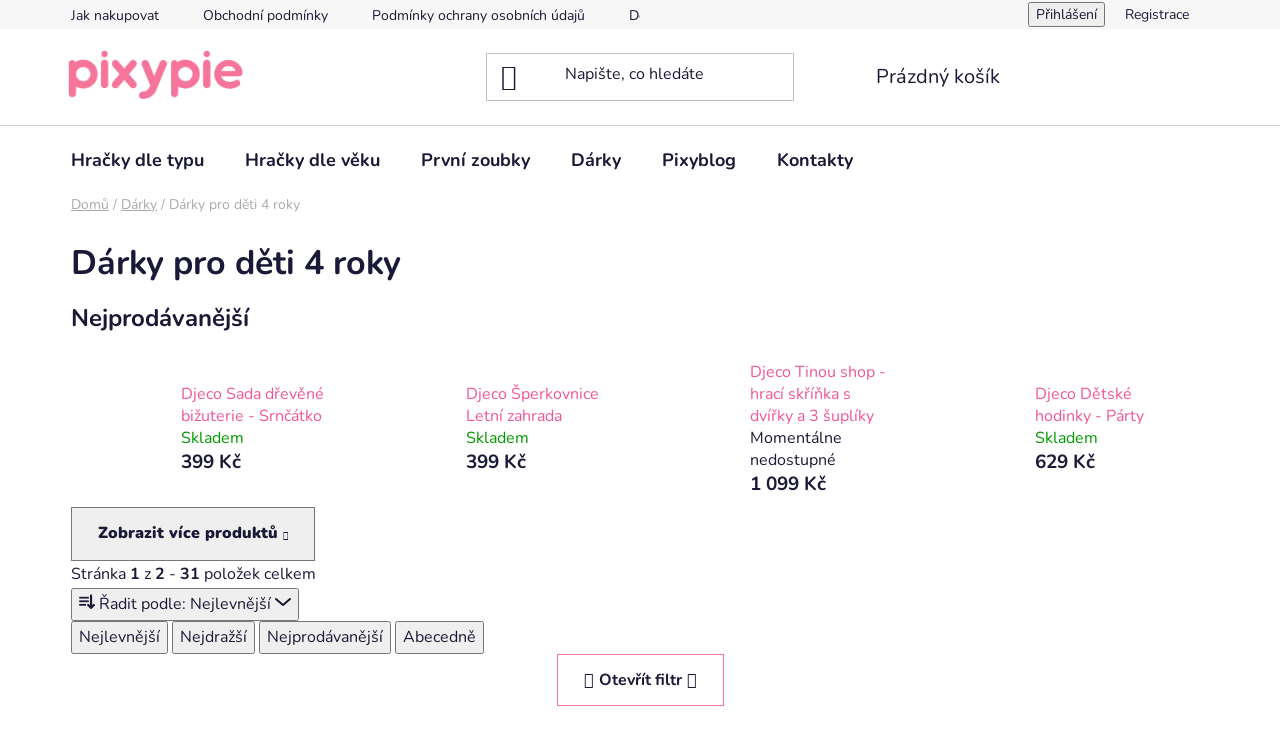

--- FILE ---
content_type: text/html; charset=utf-8
request_url: https://www.pixypie.cz/darky-pro-deti-4-roky/
body_size: 23925
content:
<!doctype html><html lang="cs" dir="ltr" class="header-background-light external-fonts-loaded"><head><meta charset="utf-8" /><meta name="viewport" content="width=device-width,initial-scale=1" /><title>Dárky pro děti 4 roky - Pixypie</title><link rel="preconnect" href="https://cdn.myshoptet.com" /><link rel="dns-prefetch" href="https://cdn.myshoptet.com" /><link rel="preload" href="https://cdn.myshoptet.com/prj/dist/master/cms/libs/jquery/jquery-1.11.3.min.js" as="script" /><link href="https://cdn.myshoptet.com/prj/dist/master/cms/templates/frontend_templates/shared/css/font-face/nunito.css" rel="stylesheet"><link href="https://cdn.myshoptet.com/prj/dist/master/shop/dist/font-shoptet-13.css.3c47e30adfa2e9e2683b.css" rel="stylesheet"><script>
dataLayer = [];
dataLayer.push({'shoptet' : {
    "pageId": 1061,
    "pageType": "category",
    "currency": "CZK",
    "currencyInfo": {
        "decimalSeparator": ",",
        "exchangeRate": 1,
        "priceDecimalPlaces": 2,
        "symbol": "K\u010d",
        "symbolLeft": 0,
        "thousandSeparator": " "
    },
    "language": "cs",
    "projectId": 221480,
    "category": {
        "guid": "3567e747-3b44-11eb-933a-002590dad85e",
        "path": "D\u00e1rky | D\u00e1rky pro d\u011bti 4 roky",
        "parentCategoryGuid": "3eea6d0a-6ccd-11e9-beb1-002590dad85e"
    },
    "cartInfo": {
        "id": null,
        "freeShipping": false,
        "freeShippingFrom": 1000,
        "leftToFreeGift": {
            "formattedPrice": "0 K\u010d",
            "priceLeft": 0
        },
        "freeGift": false,
        "leftToFreeShipping": {
            "priceLeft": 1000,
            "dependOnRegion": 0,
            "formattedPrice": "1 000 K\u010d"
        },
        "discountCoupon": [],
        "getNoBillingShippingPrice": {
            "withoutVat": 0,
            "vat": 0,
            "withVat": 0
        },
        "cartItems": [],
        "taxMode": "ORDINARY"
    },
    "cart": [],
    "customer": {
        "priceRatio": 1,
        "priceListId": 1,
        "groupId": null,
        "registered": false,
        "mainAccount": false
    }
}});
</script>

<!-- Google Tag Manager -->
<script>(function(w,d,s,l,i){w[l]=w[l]||[];w[l].push({'gtm.start':
new Date().getTime(),event:'gtm.js'});var f=d.getElementsByTagName(s)[0],
j=d.createElement(s),dl=l!='dataLayer'?'&l='+l:'';j.async=true;j.src=
'https://www.googletagmanager.com/gtm.js?id='+i+dl;f.parentNode.insertBefore(j,f);
})(window,document,'script','dataLayer','GTM-TKZNFG6');</script>
<!-- End Google Tag Manager -->

<meta property="og:type" content="website"><meta property="og:site_name" content="pixypie.cz"><meta property="og:url" content="https://www.pixypie.cz/darky-pro-deti-4-roky/"><meta property="og:title" content="Dárky pro děti 4 roky - Pixypie"><meta name="author" content="Pixypie"><meta name="web_author" content="Shoptet.cz"><meta name="dcterms.rightsHolder" content="www.pixypie.cz"><meta name="robots" content="index,follow"><meta property="og:image" content="https://cdn.myshoptet.com/usr/www.pixypie.cz/user/logos/logo_small_v3.png?t=1769063688"><meta property="og:description" content="Dárky pro děti 4 roky, Pixypie"><meta name="description" content="Dárky pro děti 4 roky, Pixypie"><style>:root {--color-primary: #f15697;--color-primary-h: 335;--color-primary-s: 85%;--color-primary-l: 64%;--color-primary-hover: #eb3b84;--color-primary-hover-h: 335;--color-primary-hover-s: 81%;--color-primary-hover-l: 58%;--color-secondary: #f57697;--color-secondary-h: 344;--color-secondary-s: 86%;--color-secondary-l: 71%;--color-secondary-hover: #ffb907;--color-secondary-hover-h: 43;--color-secondary-hover-s: 100%;--color-secondary-hover-l: 51%;--color-tertiary: #006f9b;--color-tertiary-h: 197;--color-tertiary-s: 100%;--color-tertiary-l: 30%;--color-tertiary-hover: #00639c;--color-tertiary-hover-h: 202;--color-tertiary-hover-s: 100%;--color-tertiary-hover-l: 31%;--color-header-background: #ffffff;--template-font: "Nunito";--template-headings-font: "Nunito";--header-background-url: url("[data-uri]");--cookies-notice-background: #1A1937;--cookies-notice-color: #F8FAFB;--cookies-notice-button-hover: #f5f5f5;--cookies-notice-link-hover: #27263f;--templates-update-management-preview-mode-content: "Náhled aktualizací šablony je aktivní pro váš prohlížeč."}</style>
    
    <link href="https://cdn.myshoptet.com/prj/dist/master/shop/dist/main-13.less.fdb02770e668ba5a70b5.css" rel="stylesheet" />
            <link href="https://cdn.myshoptet.com/prj/dist/master/shop/dist/mobile-header-v1-13.less.629f2f48911e67d0188c.css" rel="stylesheet" />
    
<link rel="next" href="/darky-pro-deti-4-roky/strana-2/" />    <script>var shoptet = shoptet || {};</script>
    <script src="https://cdn.myshoptet.com/prj/dist/master/shop/dist/main-3g-header.js.05f199e7fd2450312de2.js"></script>
<!-- User include --><!-- service 654(301) html code header -->
<!-- Prefetch Pobo Page Builder CDN  -->
<link rel="dns-prefetch" href="https://image.pobo.cz">
<link href="https://cdnjs.cloudflare.com/ajax/libs/lightgallery/2.7.2/css/lightgallery.min.css" rel="stylesheet">
<link href="https://cdnjs.cloudflare.com/ajax/libs/lightgallery/2.7.2/css/lg-thumbnail.min.css" rel="stylesheet">


<!-- © Pobo Page Builder  -->
<script>
 	  window.addEventListener("DOMContentLoaded", function () {
		  var po = document.createElement("script");
		  po.type = "text/javascript";
		  po.async = true;
		  po.dataset.url = "https://www.pobo.cz";
			po.dataset.cdn = "https://image.pobo.space";
      po.dataset.tier = "standard";
      po.fetchpriority = "high";
      po.dataset.key = btoa(window.location.host);
		  po.id = "pobo-asset-url";
      po.platform = "shoptet";
      po.synergy = false;
		  po.src = "https://image.pobo.space/assets/editor.js?v=13";

		  var s = document.getElementsByTagName("script")[0];
		  s.parentNode.insertBefore(po, s);
	  });
</script>





<!-- project html code header -->
<meta name="seznam-wmt" content="zFMf4MDP0Heq9dYy4aJ0FsJsP5phQSqr" />
<meta name="facebook-domain-verification" content="v3s7l5j09jq8pmj4niyrjdkkb6s8l7" />

<!-- /User include --><link rel="shortcut icon" href="/favicon.ico" type="image/x-icon" /><link rel="canonical" href="https://www.pixypie.cz/darky-pro-deti-4-roky/" />    <script>
        var _hwq = _hwq || [];
        _hwq.push(['setKey', '307E823CB6CFBC752DA713B8D59859EA']);
        _hwq.push(['setTopPos', '200']);
        _hwq.push(['showWidget', '22']);
        (function() {
            var ho = document.createElement('script');
            ho.src = 'https://cz.im9.cz/direct/i/gjs.php?n=wdgt&sak=307E823CB6CFBC752DA713B8D59859EA';
            var s = document.getElementsByTagName('script')[0]; s.parentNode.insertBefore(ho, s);
        })();
    </script>
    <!-- Global site tag (gtag.js) - Google Analytics -->
    <script async src="https://www.googletagmanager.com/gtag/js?id=UA-118766979-2"></script>
    <script>
        
        window.dataLayer = window.dataLayer || [];
        function gtag(){dataLayer.push(arguments);}
        

        
        gtag('js', new Date());

                gtag('config', 'UA-118766979-2', { 'groups': "UA" });
        
        
        
        
        
        
        
        
        
        
        
        
        
        
        
        
        
        
        
        
        document.addEventListener('DOMContentLoaded', function() {
            if (typeof shoptet.tracking !== 'undefined') {
                for (var id in shoptet.tracking.bannersList) {
                    gtag('event', 'view_promotion', {
                        "send_to": "UA",
                        "promotions": [
                            {
                                "id": shoptet.tracking.bannersList[id].id,
                                "name": shoptet.tracking.bannersList[id].name,
                                "position": shoptet.tracking.bannersList[id].position
                            }
                        ]
                    });
                }
            }

            shoptet.consent.onAccept(function(agreements) {
                if (agreements.length !== 0) {
                    console.debug('gtag consent accept');
                    var gtagConsentPayload =  {
                        'ad_storage': agreements.includes(shoptet.config.cookiesConsentOptPersonalisation)
                            ? 'granted' : 'denied',
                        'analytics_storage': agreements.includes(shoptet.config.cookiesConsentOptAnalytics)
                            ? 'granted' : 'denied',
                                                                                                'ad_user_data': agreements.includes(shoptet.config.cookiesConsentOptPersonalisation)
                            ? 'granted' : 'denied',
                        'ad_personalization': agreements.includes(shoptet.config.cookiesConsentOptPersonalisation)
                            ? 'granted' : 'denied',
                        };
                    console.debug('update consent data', gtagConsentPayload);
                    gtag('consent', 'update', gtagConsentPayload);
                    dataLayer.push(
                        { 'event': 'update_consent' }
                    );
                }
            });
        });
    </script>
</head><body class="desktop id-1061 in-darky-pro-deti-4-roky template-13 type-category one-column-body columns-3 smart-labels-active ums_forms_redesign--off ums_a11y_category_page--on ums_discussion_rating_forms--off ums_flags_display_unification--on ums_a11y_login--on mobile-header-version-1"><noscript>
    <style>
        #header {
            padding-top: 0;
            position: relative !important;
            top: 0;
        }
        .header-navigation {
            position: relative !important;
        }
        .overall-wrapper {
            margin: 0 !important;
        }
        body:not(.ready) {
            visibility: visible !important;
        }
    </style>
    <div class="no-javascript">
        <div class="no-javascript__title">Musíte změnit nastavení vašeho prohlížeče</div>
        <div class="no-javascript__text">Podívejte se na: <a href="https://www.google.com/support/bin/answer.py?answer=23852">Jak povolit JavaScript ve vašem prohlížeči</a>.</div>
        <div class="no-javascript__text">Pokud používáte software na blokování reklam, může být nutné povolit JavaScript z této stránky.</div>
        <div class="no-javascript__text">Děkujeme.</div>
    </div>
</noscript>

        <div id="fb-root"></div>
        <script>
            window.fbAsyncInit = function() {
                FB.init({
//                    appId            : 'your-app-id',
                    autoLogAppEvents : true,
                    xfbml            : true,
                    version          : 'v19.0'
                });
            };
        </script>
        <script async defer crossorigin="anonymous" src="https://connect.facebook.net/cs_CZ/sdk.js"></script>
<!-- Google Tag Manager (noscript) -->
<noscript><iframe src="https://www.googletagmanager.com/ns.html?id=GTM-TKZNFG6"
height="0" width="0" style="display:none;visibility:hidden"></iframe></noscript>
<!-- End Google Tag Manager (noscript) -->

<a href="#content" class="skip-link sr-only">Přejít na obsah</a><div class="overall-wrapper"><div class="user-action"><div class="container">
    <div class="user-action-in">
                    <div id="login" class="user-action-login popup-widget login-widget" role="dialog" aria-labelledby="loginHeading">
        <div class="popup-widget-inner">
                            <h2 id="loginHeading">Přihlášení k vašemu účtu</h2><div id="customerLogin"><form action="/action/Customer/Login/" method="post" id="formLoginIncluded" class="csrf-enabled formLogin" data-testid="formLogin"><input type="hidden" name="referer" value="" /><div class="form-group"><div class="input-wrapper email js-validated-element-wrapper no-label"><input type="email" name="email" class="form-control" autofocus placeholder="E-mailová adresa (např. jan@novak.cz)" data-testid="inputEmail" autocomplete="email" required /></div></div><div class="form-group"><div class="input-wrapper password js-validated-element-wrapper no-label"><input type="password" name="password" class="form-control" placeholder="Heslo" data-testid="inputPassword" autocomplete="current-password" required /><span class="no-display">Nemůžete vyplnit toto pole</span><input type="text" name="surname" value="" class="no-display" /></div></div><div class="form-group"><div class="login-wrapper"><button type="submit" class="btn btn-secondary btn-text btn-login" data-testid="buttonSubmit">Přihlásit se</button><div class="password-helper"><a href="/registrace/" data-testid="signup" rel="nofollow">Nová registrace</a><a href="/klient/zapomenute-heslo/" rel="nofollow">Zapomenuté heslo</a></div></div></div></form>
</div>                    </div>
    </div>

                <div id="cart-widget" class="user-action-cart popup-widget cart-widget loader-wrapper" data-testid="popupCartWidget" role="dialog" aria-hidden="true">
            <div class="popup-widget-inner cart-widget-inner place-cart-here">
                <div class="loader-overlay">
                    <div class="loader"></div>
                </div>
            </div>
        </div>
    </div>
</div>
</div><div class="top-navigation-bar" data-testid="topNavigationBar">

    <div class="container">

                            <div class="top-navigation-menu">
                <ul class="top-navigation-bar-menu">
                                            <li class="top-navigation-menu-item-27">
                            <a href="/jak-nakupovat/" title="Jak nakupovat">Jak nakupovat</a>
                        </li>
                                            <li class="top-navigation-menu-item-39">
                            <a href="/obchodni-podminky/" title="Obchodní podmínky">Obchodní podmínky</a>
                        </li>
                                            <li class="top-navigation-menu-item-691">
                            <a href="/podminky-ochrany-osobnich-udaju/" title="Podmínky ochrany osobních údajů ">Podmínky ochrany osobních údajů </a>
                        </li>
                                            <li class="top-navigation-menu-item-825">
                            <a href="/doprava-a-platba/" title="Doprava a platba">Doprava a platba</a>
                        </li>
                                            <li class="top-navigation-menu-item-external-38">
                            <a href="http://www.pixypie.com" title="Pixypie na Slovensku" target="blank">Pixypie na Slovensku</a>
                        </li>
                                    </ul>
                <div class="top-navigation-menu-trigger">Více</div>
                <ul class="top-navigation-bar-menu-helper"></ul>
            </div>
        
        <div class="top-navigation-tools">
                        <button class="top-nav-button top-nav-button-login toggle-window" type="button" data-target="login" aria-haspopup="dialog" aria-controls="login" aria-expanded="false" data-testid="signin"><span>Přihlášení</span></button>
    <a href="/registrace/" class="top-nav-button top-nav-button-register" data-testid="headerSignup">Registrace</a>
        </div>

    </div>

</div>
<header id="header">
        <div class="header-top">
            <div class="container navigation-wrapper header-top-wrapper">
                <div class="site-name"><a href="/" data-testid="linkWebsiteLogo"><img src="https://cdn.myshoptet.com/usr/www.pixypie.cz/user/logos/logo_small_v3.png" alt="Pixypie" fetchpriority="low" /></a></div>                <div class="search" itemscope itemtype="https://schema.org/WebSite">
                    <meta itemprop="headline" content="Dárky pro děti 4 roky"/><meta itemprop="url" content="https://www.pixypie.cz"/><meta itemprop="text" content="Dárky pro děti 4 roky, Pixypie"/>                    <form action="/action/ProductSearch/prepareString/" method="post"
    id="formSearchForm" class="search-form compact-form js-search-main"
    itemprop="potentialAction" itemscope itemtype="https://schema.org/SearchAction" data-testid="searchForm">
    <fieldset>
        <meta itemprop="target"
            content="https://www.pixypie.cz/vyhledavani/?string={string}"/>
        <input type="hidden" name="language" value="cs"/>
        
            
    <span class="search-input-icon" aria-hidden="true"></span>

<input
    type="search"
    name="string"
        class="query-input form-control search-input js-search-input"
    placeholder="Napište, co hledáte"
    autocomplete="off"
    required
    itemprop="query-input"
    aria-label="Vyhledávání"
    data-testid="searchInput"
>
            <button type="submit" class="btn btn-default search-button" data-testid="searchBtn">Hledat</button>
        
    </fieldset>
</form>
                </div>
                <div class="navigation-buttons">
                    <a href="#" class="toggle-window" data-target="search" data-testid="linkSearchIcon"><span class="sr-only">Hledat</span></a>
                        
    <a href="/kosik/" class="btn btn-icon toggle-window cart-count" data-target="cart" data-hover="true" data-redirect="true" data-testid="headerCart" rel="nofollow" aria-haspopup="dialog" aria-expanded="false" aria-controls="cart-widget">
        
                <span class="sr-only">Nákupní košík</span>
        
            <span class="cart-price visible-lg-inline-block" data-testid="headerCartPrice">
                                    Prázdný košík                            </span>
        
    
            </a>
                    <a href="#" class="toggle-window" data-target="navigation" data-testid="hamburgerMenu"></a>
                </div>
            </div>
        </div>
        <div class="header-bottom">
            <div class="container navigation-wrapper header-bottom-wrapper js-navigation-container">
                <nav id="navigation" aria-label="Hlavní menu" data-collapsible="true"><div class="navigation-in menu"><ul class="menu-level-1" role="menubar" data-testid="headerMenuItems"><li class="menu-item-917 ext" role="none"><a href="/hracky-dle-typu/" data-testid="headerMenuItem" role="menuitem" aria-haspopup="true" aria-expanded="false"><b>Hračky dle typu</b><span class="submenu-arrow"></span></a><ul class="menu-level-2" aria-label="Hračky dle typu" tabindex="-1" role="menu"><li class="menu-item-858 has-third-level" role="none"><div class="menu-no-image"><a href="/hracky-pro-nejmensi/" data-testid="headerMenuItem" role="menuitem"><span>Hračky pro nejmenší</span></a>
                                                    <ul class="menu-level-3" role="menu">
                                                                    <li class="menu-item-1178" role="none">
                                        <a href="/kontrastni-karty/" data-testid="headerMenuItem" role="menuitem">
                                            Kontrastní karty</a>,                                    </li>
                                                                    <li class="menu-item-1181" role="none">
                                        <a href="/knihy-do-vody/" data-testid="headerMenuItem" role="menuitem">
                                            Knihy do vody</a>,                                    </li>
                                                                    <li class="menu-item-1184" role="none">
                                        <a href="/latkove-knizky/" data-testid="headerMenuItem" role="menuitem">
                                            Látkové knížky</a>,                                    </li>
                                                                    <li class="menu-item-1187" role="none">
                                        <a href="/karticky-na-kocarek/" data-testid="headerMenuItem" role="menuitem">
                                            Kartičky na kočárek</a>,                                    </li>
                                                                    <li class="menu-item-1190" role="none">
                                        <a href="/provlekaci-hracky/" data-testid="headerMenuItem" role="menuitem">
                                            Provlékací hračky</a>,                                    </li>
                                                                    <li class="menu-item-1193" role="none">
                                        <a href="/sustici-hracky/" data-testid="headerMenuItem" role="menuitem">
                                            Šustící hračky</a>,                                    </li>
                                                                    <li class="menu-item-1199" role="none">
                                        <a href="/cernobile-hracky-pro-miminka/" data-testid="headerMenuItem" role="menuitem">
                                            Černobílé hračky pro miminka</a>                                    </li>
                                                            </ul>
                        </div></li><li class="menu-item-920" role="none"><div class="menu-no-image"><a href="/barvy-na-oblicej/" data-testid="headerMenuItem" role="menuitem"><span>Barvy na obličej</span></a>
                        </div></li><li class="menu-item-926" role="none"><div class="menu-no-image"><a href="/karetni-hry/" data-testid="headerMenuItem" role="menuitem"><span>Karetní hry</span></a>
                        </div></li><li class="menu-item-929" role="none"><div class="menu-no-image"><a href="/puzzle-pro-deti/" data-testid="headerMenuItem" role="menuitem"><span>Puzzle pro děti</span></a>
                        </div></li><li class="menu-item-932" role="none"><div class="menu-no-image"><a href="/vyskrabavaci-obrazky/" data-testid="headerMenuItem" role="menuitem"><span>Vyškrabávací obrázky</span></a>
                        </div></li><li class="menu-item-935" role="none"><div class="menu-no-image"><a href="/origami-pro-deti/" data-testid="headerMenuItem" role="menuitem"><span>Origami pro děti</span></a>
                        </div></li><li class="menu-item-923" role="none"><div class="menu-no-image"><a href="/samolepky/" data-testid="headerMenuItem" role="menuitem"><span>Samolepky</span></a>
                        </div></li><li class="menu-item-938" role="none"><div class="menu-no-image"><a href="/tetovani-pro-deti/" data-testid="headerMenuItem" role="menuitem"><span>Tetování pro děti</span></a>
                        </div></li><li class="menu-item-941" role="none"><div class="menu-no-image"><a href="/razitka-pro-deti/" data-testid="headerMenuItem" role="menuitem"><span>Razítka pro děti</span></a>
                        </div></li><li class="menu-item-944" role="none"><div class="menu-no-image"><a href="/omalovanky-pro-deti/" data-testid="headerMenuItem" role="menuitem"><span>Omalovánky pro děti</span></a>
                        </div></li><li class="menu-item-947" role="none"><div class="menu-no-image"><a href="/spolecenske-hry-pro-deti/" data-testid="headerMenuItem" role="menuitem"><span>Společenské hry pro děti</span></a>
                        </div></li><li class="menu-item-953" role="none"><div class="menu-no-image"><a href="/kreativni-potreby/" data-testid="headerMenuItem" role="menuitem"><span>Kreativní potřeby</span></a>
                        </div></li><li class="menu-item-1007" role="none"><div class="menu-no-image"><a href="/magnetky-pro-deti/" data-testid="headerMenuItem" role="menuitem"><span>Magnetky pro děti</span></a>
                        </div></li><li class="menu-item-1166" role="none"><div class="menu-no-image"><a href="/motoricke-hracky/" data-testid="headerMenuItem" role="menuitem"><span>Motorické hračky</span></a>
                        </div></li><li class="menu-item-1172" role="none"><div class="menu-no-image"><a href="/kreativni-sady/" data-testid="headerMenuItem" role="menuitem"><span>Kreativní sady</span></a>
                        </div></li><li class="menu-item-1262" role="none"><div class="menu-no-image"><a href="/doplnky/" data-testid="headerMenuItem" role="menuitem"><span>Doplňky</span></a>
                        </div></li></ul></li>
<li class="menu-item-965 ext" role="none"><a href="/hracky-dle-veku/" data-testid="headerMenuItem" role="menuitem" aria-haspopup="true" aria-expanded="false"><b>Hračky dle věku</b><span class="submenu-arrow"></span></a><ul class="menu-level-2" aria-label="Hračky dle věku" tabindex="-1" role="menu"><li class="menu-item-968" role="none"><div class="menu-no-image"><a href="/hracky-pro-miminka/" data-testid="headerMenuItem" role="menuitem"><span>Hračky pro miminka (0-12 měsíců)</span></a>
                        </div></li><li class="menu-item-971" role="none"><div class="menu-no-image"><a href="/hracky-pro-deti-od-1-roku/" data-testid="headerMenuItem" role="menuitem"><span>Hračky pro děti od 1 roku</span></a>
                        </div></li><li class="menu-item-974" role="none"><div class="menu-no-image"><a href="/hracky-pro-deti-od-2-let/" data-testid="headerMenuItem" role="menuitem"><span>Hračky pro děti od 2 let</span></a>
                        </div></li><li class="menu-item-977" role="none"><div class="menu-no-image"><a href="/hracky-pro-deti-od-3-let/" data-testid="headerMenuItem" role="menuitem"><span>Hračky pro děti od 3 let</span></a>
                        </div></li><li class="menu-item-980" role="none"><div class="menu-no-image"><a href="/hracky-pro-deti-od-4-let/" data-testid="headerMenuItem" role="menuitem"><span>Hračky pro děti od 4 let</span></a>
                        </div></li><li class="menu-item-983" role="none"><div class="menu-no-image"><a href="/hracky-pro-deti-od-5-let/" data-testid="headerMenuItem" role="menuitem"><span>Hračky pro děti od 5 let</span></a>
                        </div></li><li class="menu-item-986" role="none"><div class="menu-no-image"><a href="/hracky-pro-deti-od-6-let/" data-testid="headerMenuItem" role="menuitem"><span>Hračky pro děti od 6 let</span></a>
                        </div></li><li class="menu-item-989" role="none"><div class="menu-no-image"><a href="/hracky-pro-deti-od-7-let/" data-testid="headerMenuItem" role="menuitem"><span>Hračky pro děti od 7 let</span></a>
                        </div></li><li class="menu-item-995" role="none"><div class="menu-no-image"><a href="/hracky-pro-deti-od-8-let/" data-testid="headerMenuItem" role="menuitem"><span>Hračky pro děti od 8 let</span></a>
                        </div></li><li class="menu-item-1001" role="none"><div class="menu-no-image"><a href="/hracky-pro-deti-od-9-let/" data-testid="headerMenuItem" role="menuitem"><span>Hračky pro děti od 9 let</span></a>
                        </div></li><li class="menu-item-1004" role="none"><div class="menu-no-image"><a href="/hracky-pro-deti-od-10-let/" data-testid="headerMenuItem" role="menuitem"><span>Hračky pro děti od 10 let</span></a>
                        </div></li></ul></li>
<li class="menu-item-756 ext" role="none"><a href="/prvni-zoubky/" data-testid="headerMenuItem" role="menuitem" aria-haspopup="true" aria-expanded="false"><b>První zoubky</b><span class="submenu-arrow"></span></a><ul class="menu-level-2" aria-label="První zoubky" tabindex="-1" role="menu"><li class="menu-item-771" role="none"><div class="menu-no-image"><a href="/kojici-korale/" data-testid="headerMenuItem" role="menuitem"><span>Kojící korále</span></a>
                        </div></li><li class="menu-item-759" role="none"><div class="menu-no-image"><a href="/kousatka/" data-testid="headerMenuItem" role="menuitem"><span>Kousátka</span></a>
                        </div></li><li class="menu-item-780" role="none"><div class="menu-no-image"><a href="/klipy-na-dudlik/" data-testid="headerMenuItem" role="menuitem"><span>Klipy na dudlík</span></a>
                        </div></li><li class="menu-item-834" role="none"><div class="menu-no-image"><a href="/retez-na-kocarek/" data-testid="headerMenuItem" role="menuitem"><span>Řetěz na kočárek</span></a>
                        </div></li><li class="menu-item-843" role="none"><div class="menu-no-image"><a href="/detske-nakrcniky/" data-testid="headerMenuItem" role="menuitem"><span>Dětské nákrčníky</span></a>
                        </div></li></ul></li>
<li class="menu-item-706 ext" role="none"><a href="/darky/" data-testid="headerMenuItem" role="menuitem" aria-haspopup="true" aria-expanded="false"><b>Dárky</b><span class="submenu-arrow"></span></a><ul class="menu-level-2" aria-label="Dárky" tabindex="-1" role="menu"><li class="menu-item-1082" role="none"><div class="menu-no-image"><a href="/darek-k-narozeni-ditete/" data-testid="headerMenuItem" role="menuitem"><span>Dárek k narození ditěte</span></a>
                        </div></li><li class="menu-item-1085" role="none"><div class="menu-no-image"><a href="/darek-pro-novorozence/" data-testid="headerMenuItem" role="menuitem"><span>Dárek pro novorozence</span></a>
                        </div></li><li class="menu-item-712" role="none"><div class="menu-no-image"><a href="/darky-pro-miminko/" data-testid="headerMenuItem" role="menuitem"><span>Dárky pro miminko</span></a>
                        </div></li><li class="menu-item-1049" role="none"><div class="menu-no-image"><a href="/darek-pro-rocni-dite/" data-testid="headerMenuItem" role="menuitem"><span>Dárek pro roční dítě</span></a>
                        </div></li><li class="menu-item-1055" role="none"><div class="menu-no-image"><a href="/darky-pro-deti-2-roky/" data-testid="headerMenuItem" role="menuitem"><span>Dárky pro děti 2 roky</span></a>
                        </div></li><li class="menu-item-1058" role="none"><div class="menu-no-image"><a href="/darky-pro-deti-3-roky/" data-testid="headerMenuItem" role="menuitem"><span>Dárky pro děti 3 roky</span></a>
                        </div></li><li class="menu-item-1061 active" role="none"><div class="menu-no-image"><a href="/darky-pro-deti-4-roky/" data-testid="headerMenuItem" role="menuitem"><span>Dárky pro děti 4 roky</span></a>
                        </div></li><li class="menu-item-1064" role="none"><div class="menu-no-image"><a href="/darky-pro-deti-5-let/" data-testid="headerMenuItem" role="menuitem"><span>Dárky pro děti 5 let</span></a>
                        </div></li><li class="menu-item-1067" role="none"><div class="menu-no-image"><a href="/darky-pro-deti-6-let/" data-testid="headerMenuItem" role="menuitem"><span>Dárky pro děti 6 let</span></a>
                        </div></li><li class="menu-item-1070" role="none"><div class="menu-no-image"><a href="/darky-pro-deti-7-let/" data-testid="headerMenuItem" role="menuitem"><span>Dárky pro děti 7 let</span></a>
                        </div></li><li class="menu-item-1073" role="none"><div class="menu-no-image"><a href="/darky-pro-deti-8-let/" data-testid="headerMenuItem" role="menuitem"><span>Dárky pro děti 8 let</span></a>
                        </div></li><li class="menu-item-1076" role="none"><div class="menu-no-image"><a href="/darky-pro-deti-9-let/" data-testid="headerMenuItem" role="menuitem"><span>Dárky pro děti 9 let</span></a>
                        </div></li><li class="menu-item-1079" role="none"><div class="menu-no-image"><a href="/darky-pro-deti-10-let/" data-testid="headerMenuItem" role="menuitem"><span>Dárky pro děti 10 let</span></a>
                        </div></li><li class="menu-item-798" role="none"><div class="menu-no-image"><a href="/vanocni-darky/" data-testid="headerMenuItem" role="menuitem"><span>Vánoční dárky</span></a>
                        </div></li><li class="menu-item-813" role="none"><div class="menu-no-image"><a href="/darky-pre-deti/" data-testid="headerMenuItem" role="menuitem"><span>Dárky pro děti</span></a>
                        </div></li><li class="menu-item-709" role="none"><div class="menu-no-image"><a href="/darky-pro-maminky/" data-testid="headerMenuItem" role="menuitem"><span>Dárky pro maminky</span></a>
                        </div></li><li class="menu-item-721" role="none"><div class="menu-no-image"><a href="/darky-pro-zeny/" data-testid="headerMenuItem" role="menuitem"><span>Dárky pro ženy</span></a>
                        </div></li></ul></li>
<li class="menu-item-1043" role="none"><a href="/pixyblog/" data-testid="headerMenuItem" role="menuitem" aria-expanded="false"><b>Pixyblog</b></a></li>
<li class="menu-item-29" role="none"><a href="/kontakty/" data-testid="headerMenuItem" role="menuitem" aria-expanded="false"><b>Kontakty</b></a></li>
<li class="appended-category menu-item-1263 ext" role="none"><a href="/darceky/"><b>Darčeky</b><span class="submenu-arrow" role="menuitem"></span></a><ul class="menu-level-2 menu-level-2-appended" role="menu"><li class="menu-item-1264" role="none"><a href="/vianocne-darceky-pre-deti/" data-testid="headerMenuItem" role="menuitem"><span>Vianočné darčeky pre deti</span></a></li><li class="menu-item-1265" role="none"><a href="/darceky-pre-deti-od-3-rokov/" data-testid="headerMenuItem" role="menuitem"><span>Darčeky pre deti od 3 rokov</span></a></li><li class="menu-item-1273" role="none"><a href="/darceky-pre-deti-od-4-rokov/" data-testid="headerMenuItem" role="menuitem"><span>Darčeky pre deti od 4 rokov</span></a></li><li class="menu-item-1274" role="none"><a href="/darceky-pre-deti-od-5-rokov/" data-testid="headerMenuItem" role="menuitem"><span>Darčeky pre deti od 5 rokov</span></a></li><li class="menu-item-1275" role="none"><a href="/darceky-pre-deti-od-6-rokov/" data-testid="headerMenuItem" role="menuitem"><span>Darčeky pre deti od 6 rokov</span></a></li><li class="menu-item-1280" role="none"><a href="/darceky-pre-deti-od-8-rokov/" data-testid="headerMenuItem" role="menuitem"><span>Darčeky pre deti od 8 rokov</span></a></li><li class="menu-item-1281" role="none"><a href="/darceky-pre-deti-od-9-rokov/" data-testid="headerMenuItem" role="menuitem"><span>Darčeky pre deti od 9 rokov</span></a></li><li class="menu-item-1282" role="none"><a href="/darceky-pre-deti-od-10-rokov/" data-testid="headerMenuItem" role="menuitem"><span>Darčeky pre deti od 10 rokov</span></a></li><li class="menu-item-1284" role="none"><a href="/darceky-pre-deti-od-7-rokov/" data-testid="headerMenuItem" role="menuitem"><span>Darčeky pre deti od 7 rokov</span></a></li></ul></li><li class="appended-category menu-item-1266 ext" role="none"><a href="/hracky-podla-veku/"><b>Hračky podľa veku</b><span class="submenu-arrow" role="menuitem"></span></a><ul class="menu-level-2 menu-level-2-appended" role="menu"><li class="menu-item-1267" role="none"><a href="/hracky-pre-deti-od-3-rokov/" data-testid="headerMenuItem" role="menuitem"><span>Hračky pre deti od 3 rokov</span></a></li><li class="menu-item-1268" role="none"><a href="/hracky-pre-deti-od-4-rokov/" data-testid="headerMenuItem" role="menuitem"><span>Hračky pre deti od 4 rokov</span></a></li><li class="menu-item-1269" role="none"><a href="/hracky-pre-deti-od-5-rokov/" data-testid="headerMenuItem" role="menuitem"><span>Hračky pre deti od 5 rokov</span></a></li><li class="menu-item-1270" role="none"><a href="/hracky-pre-deti-od-6-rokov/" data-testid="headerMenuItem" role="menuitem"><span>Hračky pre deti od 6 rokov</span></a></li><li class="menu-item-1276" role="none"><a href="/hracky-pre-deti-od-8-rokov/" data-testid="headerMenuItem" role="menuitem"><span>Hračky pre deti od 8 rokov</span></a></li><li class="menu-item-1278" role="none"><a href="/hracky-pre-deti-od-9-rokov/" data-testid="headerMenuItem" role="menuitem"><span>Hračky pre deti od 9 rokov</span></a></li><li class="menu-item-1279" role="none"><a href="/hracky-pre-deti-od-10-rokov/" data-testid="headerMenuItem" role="menuitem"><span>Hračky pre deti od 10 rokov</span></a></li><li class="menu-item-1283" role="none"><a href="/hracky-pre-deti-od-7-rokov/" data-testid="headerMenuItem" role="menuitem"><span>Hračky pre deti od 7 rokov</span></a></li></ul></li><li class="appended-category menu-item-1271 ext" role="none"><a href="/hracky-podla-typu/"><b>Hračky podľa typu</b><span class="submenu-arrow" role="menuitem"></span></a><ul class="menu-level-2 menu-level-2-appended" role="menu"><li class="menu-item-1272" role="none"><a href="/doplnky-2/" data-testid="headerMenuItem" role="menuitem"><span>Doplnky</span></a></li><li class="menu-item-1277" role="none"><a href="/kreativne-sady-pre-deti/" data-testid="headerMenuItem" role="menuitem"><span>Kreatívne sady pre deti</span></a></li></ul></li><li class="appended-category menu-item-762 ext" role="none"><a href="/pro-velke/"><b>Pro velké</b><span class="submenu-arrow" role="menuitem"></span></a><ul class="menu-level-2 menu-level-2-appended" role="menu"><li class="menu-item-774" role="none"><a href="/silikonove-korale/" data-testid="headerMenuItem" role="menuitem"><span>Silikonové korále</span></a></li><li class="menu-item-783" role="none"><a href="/hackovane-nahrdelniky/" data-testid="headerMenuItem" role="menuitem"><span>Háčkované náhrdelníky</span></a></li><li class="menu-item-810" role="none"><a href="/naramky/" data-testid="headerMenuItem" role="menuitem"><span>Náramky</span></a></li></ul></li></ul>
    <ul class="navigationActions" role="menu">
                            <li role="none">
                                    <a href="/login/?backTo=%2Fdarky-pro-deti-4-roky%2F" rel="nofollow" data-testid="signin" role="menuitem"><span>Přihlášení</span></a>
                            </li>
                        </ul>
</div><span class="navigation-close"></span></nav><div class="menu-helper" data-testid="hamburgerMenu"><span>Více</span></div>
            </div>
        </div>
    </header><!-- / header -->


<div id="content-wrapper" class="container content-wrapper">
    
                                <div class="breadcrumbs" itemscope itemtype="https://schema.org/BreadcrumbList">
                                                                            <span id="navigation-first" data-basetitle="Pixypie" itemprop="itemListElement" itemscope itemtype="https://schema.org/ListItem">
                <a href="/" itemprop="item" ><span itemprop="name">Domů</span></a>
                <span class="navigation-bullet">/</span>
                <meta itemprop="position" content="1" />
            </span>
                                <span id="navigation-1" itemprop="itemListElement" itemscope itemtype="https://schema.org/ListItem">
                <a href="/darky/" itemprop="item" data-testid="breadcrumbsSecondLevel"><span itemprop="name">Dárky</span></a>
                <span class="navigation-bullet">/</span>
                <meta itemprop="position" content="2" />
            </span>
                                            <span id="navigation-2" itemprop="itemListElement" itemscope itemtype="https://schema.org/ListItem" data-testid="breadcrumbsLastLevel">
                <meta itemprop="item" content="https://www.pixypie.cz/darky-pro-deti-4-roky/" />
                <meta itemprop="position" content="3" />
                <span itemprop="name" data-title="Dárky pro děti 4 roky">Dárky pro děti 4 roky</span>
            </span>
            </div>
            
    <div class="content-wrapper-in">
                <main id="content" class="content wide">
                            <div class="category-top">
            <h1 class="category-title" data-testid="titleCategory">Dárky pro děti 4 roky</h1>
                            
    
            <div class="products-top-wrapper" aria-labelledby="productsTopHeading">
    <h2 id="productsTopHeading" class="products-top-header">Nejprodávanější</h2>
    <div id="productsTop" class="products products-inline products-top">
        
    
                                <div class="product active" aria-hidden="false">
    <div class="p" data-micro="product" data-micro-product-id="1369" data-testid="productItem">
            <a href="/djeco-sada-drevene-bizuterie-srncatko/" class="image" aria-hidden="true" tabindex="-1">
        <img src="data:image/svg+xml,%3Csvg%20width%3D%22100%22%20height%3D%22100%22%20xmlns%3D%22http%3A%2F%2Fwww.w3.org%2F2000%2Fsvg%22%3E%3C%2Fsvg%3E" alt="Djeco Sada dřevěné bižuterie - Srnčátko" data-micro-image="https://cdn.myshoptet.com/usr/www.pixypie.cz/user/shop/big/1369_djeco-sada-drevene-bizuterie-srncatko.jpg?61b3cf5f" width="100" height="100"  data-src="https://cdn.myshoptet.com/usr/www.pixypie.cz/user/shop/related/1369_djeco-sada-drevene-bizuterie-srncatko.jpg?61b3cf5f" fetchpriority="low" />
                    <meta id="ogImageProducts" property="og:image" content="https://cdn.myshoptet.com/usr/www.pixypie.cz/user/shop/big/1369_djeco-sada-drevene-bizuterie-srncatko.jpg?61b3cf5f" />
                <meta itemprop="image" content="https://cdn.myshoptet.com/usr/www.pixypie.cz/user/shop/big/1369_djeco-sada-drevene-bizuterie-srncatko.jpg?61b3cf5f">
        <div class="extra-flags">
            

    

        </div>
    </a>
        <div class="p-in">
            <div class="p-in-in">
                <a
    href="/djeco-sada-drevene-bizuterie-srncatko/"
    class="name"
    data-micro="url">
    <span data-micro="name" data-testid="productCardName">
          Djeco Sada dřevěné bižuterie - Srnčátko    </span>
</a>
                <div class="ratings-wrapper">
                                                                        <div class="availability">
            <span style="color:#009901">
                Skladem            </span>
                                                            </div>
                                    <span class="p-code">
            Kód: <span data-micro="sku">DJ06683</span>
        </span>
                    </div>
                                            </div>
            

<div class="p-bottom no-buttons">
    <div class="offers" data-micro="offer"
    data-micro-price="399.00"
    data-micro-price-currency="CZK"
            data-micro-availability="https://schema.org/InStock"
    >
        <div class="prices">
            <span class="price-standard-wrapper price-standard-wrapper-placeholder">&nbsp;</span>
    
    
            <div class="price price-final" data-testid="productCardPrice">
        <strong>
                                        399 Kč
                    </strong>
            

        
    </div>
            
</div>
            </div>
</div>
        </div>
    </div>
</div>
                <div class="product active" aria-hidden="false">
    <div class="p" data-micro="product" data-micro-product-id="1366" data-testid="productItem">
            <a href="/djeco-sperkovnice-letni-zahrada/" class="image" aria-hidden="true" tabindex="-1">
        <img src="data:image/svg+xml,%3Csvg%20width%3D%22100%22%20height%3D%22100%22%20xmlns%3D%22http%3A%2F%2Fwww.w3.org%2F2000%2Fsvg%22%3E%3C%2Fsvg%3E" alt="Djeco Šperkovnice Letní zahrada" data-micro-image="https://cdn.myshoptet.com/usr/www.pixypie.cz/user/shop/big/1366_djeco-sperkovnice-letni-zahrada.jpg?61b3cf5f" width="100" height="100"  data-src="https://cdn.myshoptet.com/usr/www.pixypie.cz/user/shop/related/1366_djeco-sperkovnice-letni-zahrada.jpg?61b3cf5f" fetchpriority="low" />
                <meta itemprop="image" content="https://cdn.myshoptet.com/usr/www.pixypie.cz/user/shop/big/1366_djeco-sperkovnice-letni-zahrada.jpg?61b3cf5f">
        <div class="extra-flags">
            

    

        </div>
    </a>
        <div class="p-in">
            <div class="p-in-in">
                <a
    href="/djeco-sperkovnice-letni-zahrada/"
    class="name"
    data-micro="url">
    <span data-micro="name" data-testid="productCardName">
          Djeco Šperkovnice Letní zahrada    </span>
</a>
                <div class="ratings-wrapper">
                                                                        <div class="availability">
            <span style="color:#009901">
                Skladem            </span>
                                                            </div>
                                    <span class="p-code">
            Kód: <span data-micro="sku">DJ06562</span>
        </span>
                    </div>
                                            </div>
            

<div class="p-bottom no-buttons">
    <div class="offers" data-micro="offer"
    data-micro-price="399.00"
    data-micro-price-currency="CZK"
            data-micro-availability="https://schema.org/InStock"
    >
        <div class="prices">
            <span class="price-standard-wrapper price-standard-wrapper-placeholder">&nbsp;</span>
    
    
            <div class="price price-final" data-testid="productCardPrice">
        <strong>
                                        399 Kč
                    </strong>
            

        
    </div>
            
</div>
            </div>
</div>
        </div>
    </div>
</div>
                <div class="product active" aria-hidden="false">
    <div class="p" data-micro="product" data-micro-product-id="1351" data-testid="productItem">
            <a href="/djeco-tinou-shop-hraci-skrinka-s-dvirky-a-3-supliky/" class="image" aria-hidden="true" tabindex="-1">
        <img src="data:image/svg+xml,%3Csvg%20width%3D%22100%22%20height%3D%22100%22%20xmlns%3D%22http%3A%2F%2Fwww.w3.org%2F2000%2Fsvg%22%3E%3C%2Fsvg%3E" alt="Djeco Tinou shop - hrací skříňka s dvířky a 3 šuplíky" data-micro-image="https://cdn.myshoptet.com/usr/www.pixypie.cz/user/shop/big/1351_djeco-tinou-shop-hraci-skrinka-s-dvirky-a-3-supliky.jpg?61b3cf5e" width="100" height="100"  data-src="https://cdn.myshoptet.com/usr/www.pixypie.cz/user/shop/related/1351_djeco-tinou-shop-hraci-skrinka-s-dvirky-a-3-supliky.jpg?61b3cf5e" fetchpriority="low" />
                <meta itemprop="image" content="https://cdn.myshoptet.com/usr/www.pixypie.cz/user/shop/big/1351_djeco-tinou-shop-hraci-skrinka-s-dvirky-a-3-supliky.jpg?61b3cf5e">
        <div class="extra-flags">
            

    

        </div>
    </a>
        <div class="p-in">
            <div class="p-in-in">
                <a
    href="/djeco-tinou-shop-hraci-skrinka-s-dvirky-a-3-supliky/"
    class="name"
    data-micro="url">
    <span data-micro="name" data-testid="productCardName">
          Djeco Tinou shop - hrací skříňka s dvířky a 3 šuplíky    </span>
</a>
                <div class="ratings-wrapper">
                                                                        <div class="availability">
            <span>
                Momentálne nedostupné            </span>
                                                            </div>
                                    <span class="p-code">
            Kód: <span data-micro="sku">DJ06084</span>
        </span>
                    </div>
                                            </div>
            

<div class="p-bottom no-buttons">
    <div class="offers" data-micro="offer"
    data-micro-price="1099.00"
    data-micro-price-currency="CZK"
>
        <div class="prices">
            <span class="price-standard-wrapper price-standard-wrapper-placeholder">&nbsp;</span>
    
    
            <div class="price price-final" data-testid="productCardPrice">
        <strong>
                                        1 099 Kč
                    </strong>
            

        
    </div>
            
</div>
            </div>
</div>
        </div>
    </div>
</div>
                <div class="product active" aria-hidden="false">
    <div class="p" data-micro="product" data-micro-product-id="1321" data-testid="productItem">
            <a href="/djeco-detske-hodinky-party/" class="image" aria-hidden="true" tabindex="-1">
        <img src="data:image/svg+xml,%3Csvg%20width%3D%22100%22%20height%3D%22100%22%20xmlns%3D%22http%3A%2F%2Fwww.w3.org%2F2000%2Fsvg%22%3E%3C%2Fsvg%3E" alt="Djeco Dětské hodinky - Párty" data-micro-image="https://cdn.myshoptet.com/usr/www.pixypie.cz/user/shop/big/1321_djeco-detske-hodinky-party.jpg?61a94e41" width="100" height="100"  data-src="https://cdn.myshoptet.com/usr/www.pixypie.cz/user/shop/related/1321_djeco-detske-hodinky-party.jpg?61a94e41" fetchpriority="low" />
                <meta itemprop="image" content="https://cdn.myshoptet.com/usr/www.pixypie.cz/user/shop/big/1321_djeco-detske-hodinky-party.jpg?61a94e41">
        <div class="extra-flags">
            

    

        </div>
    </a>
        <div class="p-in">
            <div class="p-in-in">
                <a
    href="/djeco-detske-hodinky-party/"
    class="name"
    data-micro="url">
    <span data-micro="name" data-testid="productCardName">
          Djeco Dětské hodinky - Párty    </span>
</a>
                <div class="ratings-wrapper">
                                                                        <div class="availability">
            <span style="color:#009901">
                Skladem            </span>
                                                            </div>
                                    <span class="p-code">
            Kód: <span data-micro="sku">DD00429</span>
        </span>
                    </div>
                                            </div>
            

<div class="p-bottom no-buttons">
    <div class="offers" data-micro="offer"
    data-micro-price="629.00"
    data-micro-price-currency="CZK"
            data-micro-availability="https://schema.org/InStock"
    >
        <div class="prices">
            <span class="price-standard-wrapper price-standard-wrapper-placeholder">&nbsp;</span>
    
    
            <div class="price price-final" data-testid="productCardPrice">
        <strong>
                                        629 Kč
                    </strong>
            

        
    </div>
            
</div>
            </div>
</div>
        </div>
    </div>
</div>
                <div class="product inactive" aria-hidden="true">
    <div class="p" data-micro="product" data-micro-product-id="1318" data-testid="productItem">
            <a href="/djeco-detske-hodinky-listy/" class="image" aria-hidden="true" tabindex="-1">
        <img src="data:image/svg+xml,%3Csvg%20width%3D%22100%22%20height%3D%22100%22%20xmlns%3D%22http%3A%2F%2Fwww.w3.org%2F2000%2Fsvg%22%3E%3C%2Fsvg%3E" alt="Djeco Dětské hodinky - Listy" data-micro-image="https://cdn.myshoptet.com/usr/www.pixypie.cz/user/shop/big/1318_djeco-detske-hodinky-listy.jpg?61a94e41" width="100" height="100"  data-src="https://cdn.myshoptet.com/usr/www.pixypie.cz/user/shop/related/1318_djeco-detske-hodinky-listy.jpg?61a94e41" fetchpriority="low" />
                <meta itemprop="image" content="https://cdn.myshoptet.com/usr/www.pixypie.cz/user/shop/big/1318_djeco-detske-hodinky-listy.jpg?61a94e41">
        <div class="extra-flags">
            

    

        </div>
    </a>
        <div class="p-in">
            <div class="p-in-in">
                <a
    href="/djeco-detske-hodinky-listy/"
    class="name"
    data-micro="url" tabindex="-1">
    <span data-micro="name" data-testid="productCardName">
          Djeco Dětské hodinky - Listy    </span>
</a>
                <div class="ratings-wrapper">
                                                                        <div class="availability">
            <span style="color:#009901">
                Skladem            </span>
                                                            </div>
                                    <span class="p-code">
            Kód: <span data-micro="sku">DD00433</span>
        </span>
                    </div>
                                            </div>
            

<div class="p-bottom no-buttons">
    <div class="offers" data-micro="offer"
    data-micro-price="629.00"
    data-micro-price-currency="CZK"
            data-micro-availability="https://schema.org/InStock"
    >
        <div class="prices">
            <span class="price-standard-wrapper price-standard-wrapper-placeholder">&nbsp;</span>
    
    
            <div class="price price-final" data-testid="productCardPrice">
        <strong>
                                        629 Kč
                    </strong>
            

        
    </div>
            
</div>
            </div>
</div>
        </div>
    </div>
</div>
                <div class="product inactive" aria-hidden="true">
    <div class="p" data-micro="product" data-micro-product-id="1315" data-testid="productItem">
            <a href="/djeco-detske-hodinky-kvety/" class="image" aria-hidden="true" tabindex="-1">
        <img src="data:image/svg+xml,%3Csvg%20width%3D%22100%22%20height%3D%22100%22%20xmlns%3D%22http%3A%2F%2Fwww.w3.org%2F2000%2Fsvg%22%3E%3C%2Fsvg%3E" alt="Djeco Dětské hodinky - Květy" data-micro-image="https://cdn.myshoptet.com/usr/www.pixypie.cz/user/shop/big/1315_djeco-detske-hodinky-kvety.jpg?61a94e40" width="100" height="100"  data-src="https://cdn.myshoptet.com/usr/www.pixypie.cz/user/shop/related/1315_djeco-detske-hodinky-kvety.jpg?61a94e40" fetchpriority="low" />
                <meta itemprop="image" content="https://cdn.myshoptet.com/usr/www.pixypie.cz/user/shop/big/1315_djeco-detske-hodinky-kvety.jpg?61a94e40">
        <div class="extra-flags">
            

    

        </div>
    </a>
        <div class="p-in">
            <div class="p-in-in">
                <a
    href="/djeco-detske-hodinky-kvety/"
    class="name"
    data-micro="url" tabindex="-1">
    <span data-micro="name" data-testid="productCardName">
          Djeco Dětské hodinky - Květy    </span>
</a>
                <div class="ratings-wrapper">
                                                                        <div class="availability">
            <span style="color:#cb0000">
                Momentálně nedostupné            </span>
                                                            </div>
                                    <span class="p-code">
            Kód: <span data-micro="sku">DD00430</span>
        </span>
                    </div>
                                            </div>
            

<div class="p-bottom no-buttons">
    <div class="offers" data-micro="offer"
    data-micro-price="629.00"
    data-micro-price-currency="CZK"
            data-micro-availability="https://schema.org/OutOfStock"
    >
        <div class="prices">
            <span class="price-standard-wrapper price-standard-wrapper-placeholder">&nbsp;</span>
    
    
            <div class="price price-final" data-testid="productCardPrice">
        <strong>
                                        629 Kč
                    </strong>
            

        
    </div>
            
</div>
            </div>
</div>
        </div>
    </div>
</div>
                <div class="product inactive" aria-hidden="true">
    <div class="p" data-micro="product" data-micro-product-id="1300" data-testid="productItem">
            <a href="/djeco-kocka-kruhova-detska-kabelka/" class="image" aria-hidden="true" tabindex="-1">
        <img src="data:image/svg+xml,%3Csvg%20width%3D%22100%22%20height%3D%22100%22%20xmlns%3D%22http%3A%2F%2Fwww.w3.org%2F2000%2Fsvg%22%3E%3C%2Fsvg%3E" alt="Djeco Kočka - kruhová dětská kabelka" data-micro-image="https://cdn.myshoptet.com/usr/www.pixypie.cz/user/shop/big/1300_djeco-kocka-kruhova-detska-kabelka.jpg?61a94e3f" width="100" height="100"  data-src="https://cdn.myshoptet.com/usr/www.pixypie.cz/user/shop/related/1300_djeco-kocka-kruhova-detska-kabelka.jpg?61a94e3f" fetchpriority="low" />
                <meta itemprop="image" content="https://cdn.myshoptet.com/usr/www.pixypie.cz/user/shop/big/1300_djeco-kocka-kruhova-detska-kabelka.jpg?61a94e3f">
        <div class="extra-flags">
            

    

        </div>
    </a>
        <div class="p-in">
            <div class="p-in-in">
                <a
    href="/djeco-kocka-kruhova-detska-kabelka/"
    class="name"
    data-micro="url" tabindex="-1">
    <span data-micro="name" data-testid="productCardName">
          Djeco Kočka - kruhová dětská kabelka    </span>
</a>
                <div class="ratings-wrapper">
                                                                        <div class="availability">
            <span style="color:#009901">
                Skladem            </span>
                                                            </div>
                                    <span class="p-code">
            Kód: <span data-micro="sku">DD00261</span>
        </span>
                    </div>
                                            </div>
            

<div class="p-bottom no-buttons">
    <div class="offers" data-micro="offer"
    data-micro-price="379.00"
    data-micro-price-currency="CZK"
            data-micro-availability="https://schema.org/InStock"
    >
        <div class="prices">
            <span class="price-standard-wrapper price-standard-wrapper-placeholder">&nbsp;</span>
    
    
            <div class="price price-final" data-testid="productCardPrice">
        <strong>
                                        379 Kč
                    </strong>
            

        
    </div>
            
</div>
            </div>
</div>
        </div>
    </div>
</div>
                <div class="product inactive" aria-hidden="true">
    <div class="p" data-micro="product" data-micro-product-id="1294" data-testid="productItem">
            <a href="/djeco-hraci-skrinka-chlapec-a-liska/" class="image" aria-hidden="true" tabindex="-1">
        <img src="data:image/svg+xml,%3Csvg%20width%3D%22100%22%20height%3D%22100%22%20xmlns%3D%22http%3A%2F%2Fwww.w3.org%2F2000%2Fsvg%22%3E%3C%2Fsvg%3E" alt="Djeco Hrací skříňka - Chlapec a liška" data-micro-image="https://cdn.myshoptet.com/usr/www.pixypie.cz/user/shop/big/1294_djeco-hraci-skrinka-chlapec-a-liska.jpg?61a94e3e" width="100" height="100"  data-src="https://cdn.myshoptet.com/usr/www.pixypie.cz/user/shop/related/1294_djeco-hraci-skrinka-chlapec-a-liska.jpg?61a94e3e" fetchpriority="low" />
                <meta itemprop="image" content="https://cdn.myshoptet.com/usr/www.pixypie.cz/user/shop/big/1294_djeco-hraci-skrinka-chlapec-a-liska.jpg?61a94e3e">
        <div class="extra-flags">
            

    

        </div>
    </a>
        <div class="p-in">
            <div class="p-in-in">
                <a
    href="/djeco-hraci-skrinka-chlapec-a-liska/"
    class="name"
    data-micro="url" tabindex="-1">
    <span data-micro="name" data-testid="productCardName">
          Djeco Hrací skříňka - Chlapec a liška    </span>
</a>
                <div class="ratings-wrapper">
                                                                        <div class="availability">
            <span style="color:#009901">
                Skladem            </span>
                                                            </div>
                                    <span class="p-code">
            Kód: <span data-micro="sku">DJ06060</span>
        </span>
                    </div>
                                            </div>
            

<div class="p-bottom no-buttons">
    <div class="offers" data-micro="offer"
    data-micro-price="699.00"
    data-micro-price-currency="CZK"
            data-micro-availability="https://schema.org/InStock"
    >
        <div class="prices">
            <span class="price-standard-wrapper price-standard-wrapper-placeholder">&nbsp;</span>
    
    
            <div class="price price-final" data-testid="productCardPrice">
        <strong>
                                        699 Kč
                    </strong>
            

        
    </div>
            
</div>
            </div>
</div>
        </div>
    </div>
</div>
                <div class="product inactive" aria-hidden="true">
    <div class="p" data-micro="product" data-micro-product-id="1279" data-testid="productItem">
            <a href="/djeco-detsky-budik-ryby/" class="image" aria-hidden="true" tabindex="-1">
        <img src="data:image/svg+xml,%3Csvg%20width%3D%22100%22%20height%3D%22100%22%20xmlns%3D%22http%3A%2F%2Fwww.w3.org%2F2000%2Fsvg%22%3E%3C%2Fsvg%3E" alt="Djeco Dětský budík - Ryby" data-micro-image="https://cdn.myshoptet.com/usr/www.pixypie.cz/user/shop/big/1279_djeco-detsky-budik-ryby.jpg?61a94e3e" width="100" height="100"  data-src="https://cdn.myshoptet.com/usr/www.pixypie.cz/user/shop/related/1279_djeco-detsky-budik-ryby.jpg?61a94e3e" fetchpriority="low" />
                <meta itemprop="image" content="https://cdn.myshoptet.com/usr/www.pixypie.cz/user/shop/big/1279_djeco-detsky-budik-ryby.jpg?61a94e3e">
        <div class="extra-flags">
            

    

        </div>
    </a>
        <div class="p-in">
            <div class="p-in-in">
                <a
    href="/djeco-detsky-budik-ryby/"
    class="name"
    data-micro="url" tabindex="-1">
    <span data-micro="name" data-testid="productCardName">
          Djeco Dětský budík - Ryby    </span>
</a>
                <div class="ratings-wrapper">
                                                                        <div class="availability">
            <span style="color:#009901">
                Skladem            </span>
                                                            </div>
                                    <span class="p-code">
            Kód: <span data-micro="sku">DD00401</span>
        </span>
                    </div>
                                            </div>
            

<div class="p-bottom no-buttons">
    <div class="offers" data-micro="offer"
    data-micro-price="559.00"
    data-micro-price-currency="CZK"
            data-micro-availability="https://schema.org/InStock"
    >
        <div class="prices">
            <span class="price-standard-wrapper price-standard-wrapper-placeholder">&nbsp;</span>
    
    
            <div class="price price-final" data-testid="productCardPrice">
        <strong>
                                        559 Kč
                    </strong>
            

        
    </div>
            
</div>
            </div>
</div>
        </div>
    </div>
</div>
                <div class="product inactive" aria-hidden="true">
    <div class="p" data-micro="product" data-micro-product-id="1264" data-testid="productItem">
            <a href="/djeco-sametova-omalovanka-ptacatka/" class="image" aria-hidden="true" tabindex="-1">
        <img src="data:image/svg+xml,%3Csvg%20width%3D%22100%22%20height%3D%22100%22%20xmlns%3D%22http%3A%2F%2Fwww.w3.org%2F2000%2Fsvg%22%3E%3C%2Fsvg%3E" alt="Djeco Sametová omalovánka - Ptáčátka" data-micro-image="https://cdn.myshoptet.com/usr/www.pixypie.cz/user/shop/big/1264_djeco-sametova-omalovanka-ptacatka.jpg?61a94e3d" width="100" height="100"  data-src="https://cdn.myshoptet.com/usr/www.pixypie.cz/user/shop/related/1264_djeco-sametova-omalovanka-ptacatka.jpg?61a94e3d" fetchpriority="low" />
                <meta itemprop="image" content="https://cdn.myshoptet.com/usr/www.pixypie.cz/user/shop/big/1264_djeco-sametova-omalovanka-ptacatka.jpg?61a94e3d">
        <div class="extra-flags">
            

    

        </div>
    </a>
        <div class="p-in">
            <div class="p-in-in">
                <a
    href="/djeco-sametova-omalovanka-ptacatka/"
    class="name"
    data-micro="url" tabindex="-1">
    <span data-micro="name" data-testid="productCardName">
          Djeco Sametová omalovánka - Ptáčátka    </span>
</a>
                <div class="ratings-wrapper">
                                                                        <div class="availability">
            <span style="color:#009901">
                Skladem            </span>
                                                            </div>
                                    <span class="p-code">
            Kód: <span data-micro="sku">DJ09099</span>
        </span>
                    </div>
                                            </div>
            

<div class="p-bottom no-buttons">
    <div class="offers" data-micro="offer"
    data-micro-price="169.00"
    data-micro-price-currency="CZK"
            data-micro-availability="https://schema.org/InStock"
    >
        <div class="prices">
            <span class="price-standard-wrapper price-standard-wrapper-placeholder">&nbsp;</span>
    
    
            <div class="price price-final" data-testid="productCardPrice">
        <strong>
                                        169 Kč
                    </strong>
            

        
    </div>
            
</div>
            </div>
</div>
        </div>
    </div>
</div>
    </div>
    <div class="button-wrapper">
        <button class="chevron-after chevron-down-after toggle-top-products btn"
            type="button"
            aria-expanded="false"
            aria-controls="productsTop"
            data-label-show="Zobrazit více produktů"
            data-label-hide="Zobrazit méně produktů">
            Zobrazit více produktů        </button>
    </div>
</div>
    </div>
<div class="category-content-wrapper">
                                        <div id="category-header" class="category-header">
            <div class="category-header-pagination">
            Stránka <strong>1</strong> z <strong>2</strong> -
            <strong>31</strong> položek celkem        </div>
        <div class="listSorting listSorting--dropdown js-listSorting" aria-labelledby="listSortingHeading">
        <h2 class="sr-only" id="listSortingHeading">Řazení produktů</h2>
        <button class="sortingToggle" type="button" aria-haspopup="true" aria-expanded="false" aria-controls="listSortingControls">
            <span class="icon-sort" aria-hidden="true"></span>
            <span class="sortingToggle__label">Řadit podle:</span>
            <span class="sortingToggle__value">Nejlevnější</span>
            <span class="icon-chevron-down" aria-hidden="true"></span>
        </button>

        <div id="listSortingControls" class="listSorting__controls listSorting__controls--dropdown" role="menu" tabindex="-1">
                                            <button
                    type="button"
                    id="listSortingControl-price"
                    class="listSorting__control listSorting__control--current"
                    role="menuitem"
                    data-sort="price"
                    data-url="https://www.pixypie.cz/darky-pro-deti-4-roky/?order=price"
                    aria-label="Nejlevnější - Aktuálně nastavené řazení" aria-disabled="true">
                    Nejlevnější
                </button>
                                            <button
                    type="button"
                    id="listSortingControl--price"
                    class="listSorting__control"
                    role="menuitem"
                    data-sort="-price"
                    data-url="https://www.pixypie.cz/darky-pro-deti-4-roky/?order=-price"
                    >
                    Nejdražší
                </button>
                                            <button
                    type="button"
                    id="listSortingControl-bestseller"
                    class="listSorting__control"
                    role="menuitem"
                    data-sort="bestseller"
                    data-url="https://www.pixypie.cz/darky-pro-deti-4-roky/?order=bestseller"
                    >
                    Nejprodávanější
                </button>
                                            <button
                    type="button"
                    id="listSortingControl-name"
                    class="listSorting__control"
                    role="menuitem"
                    data-sort="name"
                    data-url="https://www.pixypie.cz/darky-pro-deti-4-roky/?order=name"
                    >
                    Abecedně
                </button>
                    </div>
    </div>
</div>
                            <div id="filters-wrapper"><div id="filters-default-position" data-filters-default-position="left"></div><div class="filters-wrapper"><div class="filters-unveil-button-wrapper" data-testid='buttonOpenFilter'><a href="#" class="btn btn-default unveil-button" data-unveil="filters" data-text="Zavřít filtr">Otevřít filtr </a></div><div id="filters" class="filters"><div class="slider-wrapper"><h4><span>Cena</span></h4><div class="slider-header"><span class="from"><span id="min">69</span> Kč</span><span class="to"><span id="max">1099</span> Kč</span></div><div class="slider-content"><div id="slider" class="param-price-filter"></div></div><span id="currencyExchangeRate" class="no-display">1</span><span id="categoryMinValue" class="no-display">69</span><span id="categoryMaxValue" class="no-display">1099</span></div><form action="/action/ProductsListing/setPriceFilter/" method="post" id="price-filter-form"><fieldset id="price-filter"><input type="hidden" value="69" name="priceMin" id="price-value-min" /><input type="hidden" value="1099" name="priceMax" id="price-value-max" /><input type="hidden" name="referer" value="/darky-pro-deti-4-roky/" /></fieldset></form><div class="filter-sections"><div class="filter-section filter-section-button"><a href="#" class="chevron-after chevron-down-after toggle-filters" data-unveil="category-filter-hover">Rozbalit filtr</a></div><div id="category-filter-hover"><div id="manufacturer-filter" class="filter-section filter-section-manufacturer"><h4><span>Značky</span></h4><form action="/action/productsListing/setManufacturerFilter/" method="post"><fieldset><div><input data-url="https://www.pixypie.cz/darky-pro-deti-4-roky:djeco/" data-filter-id="djeco" data-filter-code="manufacturerId" type="checkbox" name="manufacturerId[]" id="manufacturerId[]djeco" value="djeco" autocomplete="off" /><label for="manufacturerId[]djeco" class="filter-label">DJECO&nbsp;<span class="filter-count">31</span></label></div><input type="hidden" name="referer" value="/darky-pro-deti-4-roky/" /></fieldset></form></div><div class="filter-section filter-section-count"><div class="filter-total-count">        Položek k zobrazení: <strong>31</strong>
    </div>
</div>

</div></div></div></div></div>
        
        <h2 id="productsListHeading" class="sr-only" tabindex="-1">Výpis produktů</h2>

        <div id="products" class="products products-page products-block" data-testid="productCards">
                            
        
                                                            <div class="product">
    <div class="p" data-micro="product" data-micro-product-id="791" data-micro-identifier="74d20142-e64d-11ea-af56-ecf4bbd79d2f" data-testid="productItem">
                    <a href="/djeco-samolepky-pirati-160-ks/" class="image">
                <img src="https://cdn.myshoptet.com/usr/www.pixypie.cz/user/shop/detail/791_djeco-samolepky-pirati--160-ks.jpg?61870fb8
" alt="Djeco Samolepky Piráti (160 ks)" data-micro-image="https://cdn.myshoptet.com/usr/www.pixypie.cz/user/shop/big/791_djeco-samolepky-pirati--160-ks.jpg?61870fb8" width="423" height="318"  fetchpriority="high" />
                                    <meta id="ogImage" property="og:image" content="https://cdn.myshoptet.com/usr/www.pixypie.cz/user/shop/big/791_djeco-samolepky-pirati--160-ks.jpg?61870fb8" />
                                                                                                                                    
    
            </a>
        
        <div class="p-in">

            <div class="p-in-in">
                <a href="/djeco-samolepky-pirati-160-ks/" class="name" data-micro="url">
                    <span data-micro="name" data-testid="productCardName">
                          Djeco Samolepky Piráti (160 ks)                    </span>
                </a>
                
            <div class="ratings-wrapper">
            
                                        <div class="availability">
            <span style="color:#009901">
                Skladem            </span>
                                                            </div>
                        </div>
    
                            </div>

            <div class="p-bottom">
                
                <div data-micro="offer"
    data-micro-price="69.00"
    data-micro-price-currency="CZK"
            data-micro-availability="https://schema.org/InStock"
    >
                    <div class="prices">
                                                                                
                        
                        
                        
            <div class="price price-final" data-testid="productCardPrice">
        <strong>
                                        69 Kč
                    </strong>
            

        
    </div>
        

                        

                    </div>

                    

                                            <div class="p-tools">
                                                            <form action="/action/Cart/addCartItem/" method="post" class="pr-action csrf-enabled">
                                    <input type="hidden" name="language" value="cs" />
                                                                            <input type="hidden" name="priceId" value="830" />
                                                                        <input type="hidden" name="productId" value="791" />
                                                                            
<span class="quantity">
    <span
        class="increase-tooltip js-increase-tooltip"
        data-trigger="manual"
        data-container="body"
        data-original-title="Není možné zakoupit více než 9999 ks."
        aria-hidden="true"
        role="tooltip"
        data-testid="tooltip">
    </span>

    <span
        class="decrease-tooltip js-decrease-tooltip"
        data-trigger="manual"
        data-container="body"
        data-original-title="Minimální množství, které lze zakoupit, je 1 ks."
        aria-hidden="true"
        role="tooltip"
        data-testid="tooltip">
    </span>
    <label>
        <input
            type="number"
            name="amount"
            value="1"
            class="amount"
            autocomplete="off"
            data-decimals="0"
                        step="1"
            min="1"
            max="9999"
            aria-label="Množství"
            data-testid="cartAmount"/>
    </label>

    <button
        class="increase"
        type="button"
        aria-label="Zvýšit množství o 1"
        data-testid="increase">
            <span class="increase__sign">&plus;</span>
    </button>

    <button
        class="decrease"
        type="button"
        aria-label="Snížit množství o 1"
        data-testid="decrease">
            <span class="decrease__sign">&minus;</span>
    </button>
</span>
                                                                        <button type="submit" class="btn btn-cart add-to-cart-button" data-testid="buttonAddToCart" aria-label="Do košíku Djeco Samolepky Piráti (160 ks)"><span>Do košíku</span></button>
                                </form>
                                                                                    
    
                                                    </div>
                    
                                                        

                </div>

            </div>

        </div>

        
    

                    <span class="p-code">
            Kód: <span data-micro="sku">DJ08839</span>
        </span>
    
    </div>
</div>
                                        <div class="product">
    <div class="p" data-micro="product" data-micro-product-id="845" data-micro-identifier="776d1bda-e64d-11ea-9e7c-ecf4bbd79d2f" data-testid="productItem">
                    <a href="/djeco-tetovani-jednorozci/" class="image">
                <img src="https://cdn.myshoptet.com/usr/www.pixypie.cz/user/shop/detail/845_4418-djeco-tetovacky-jednorozce.jpg?61870fb8
" alt="4418 djeco tetovacky jednorozce" data-micro-image="https://cdn.myshoptet.com/usr/www.pixypie.cz/user/shop/big/845_4418-djeco-tetovacky-jednorozce.jpg?61870fb8" width="423" height="318"  fetchpriority="low" />
                                                                                                                                                                                    <div class="flags flags-default">                            <span class="flag flag-tip">
            Tip
    </span>
                                                
                                                
                    </div>
                                                    
    
            </a>
        
        <div class="p-in">

            <div class="p-in-in">
                <a href="/djeco-tetovani-jednorozci/" class="name" data-micro="url">
                    <span data-micro="name" data-testid="productCardName">
                          Djeco Tetování - Jednorožci                    </span>
                </a>
                
            <div class="ratings-wrapper">
            
                                        <div class="availability">
            <span style="color:#009901">
                Skladem            </span>
                                                            </div>
                        </div>
    
                            </div>

            <div class="p-bottom">
                
                <div data-micro="offer"
    data-micro-price="107.00"
    data-micro-price-currency="CZK"
            data-micro-availability="https://schema.org/InStock"
    >
                    <div class="prices">
                                                                                
                        
                        
                        
            <div class="price price-final" data-testid="productCardPrice">
        <strong>
                                        107 Kč
                    </strong>
            

        
    </div>
        

                        

                    </div>

                    

                                            <div class="p-tools">
                                                            <form action="/action/Cart/addCartItem/" method="post" class="pr-action csrf-enabled">
                                    <input type="hidden" name="language" value="cs" />
                                                                            <input type="hidden" name="priceId" value="884" />
                                                                        <input type="hidden" name="productId" value="845" />
                                                                            
<span class="quantity">
    <span
        class="increase-tooltip js-increase-tooltip"
        data-trigger="manual"
        data-container="body"
        data-original-title="Není možné zakoupit více než 9999 ks."
        aria-hidden="true"
        role="tooltip"
        data-testid="tooltip">
    </span>

    <span
        class="decrease-tooltip js-decrease-tooltip"
        data-trigger="manual"
        data-container="body"
        data-original-title="Minimální množství, které lze zakoupit, je 1 ks."
        aria-hidden="true"
        role="tooltip"
        data-testid="tooltip">
    </span>
    <label>
        <input
            type="number"
            name="amount"
            value="1"
            class="amount"
            autocomplete="off"
            data-decimals="0"
                        step="1"
            min="1"
            max="9999"
            aria-label="Množství"
            data-testid="cartAmount"/>
    </label>

    <button
        class="increase"
        type="button"
        aria-label="Zvýšit množství o 1"
        data-testid="increase">
            <span class="increase__sign">&plus;</span>
    </button>

    <button
        class="decrease"
        type="button"
        aria-label="Snížit množství o 1"
        data-testid="decrease">
            <span class="decrease__sign">&minus;</span>
    </button>
</span>
                                                                        <button type="submit" class="btn btn-cart add-to-cart-button" data-testid="buttonAddToCart" aria-label="Do košíku Djeco Tetování - Jednorožci"><span>Do košíku</span></button>
                                </form>
                                                                                    
    
                                                    </div>
                    
                                                                                            <p class="p-desc" data-micro="description" data-testid="productCardShortDescr">
                                Vytvoř si originální image s těmito stylovými nalepovacími tetovačkami!
                            </p>
                                                            

                </div>

            </div>

        </div>

        
    

                    <span class="p-code">
            Kód: <span data-micro="sku">DJ09575</span>
        </span>
    
    </div>
</div>
                                        <div class="product">
    <div class="p" data-micro="product" data-micro-product-id="785" data-micro-identifier="7289792e-e64d-11ea-91fb-ecf4bbd79d2f" data-testid="productItem">
                    <a href="/djeco-samolepky-kalifornia/" class="image">
                <img src="https://cdn.myshoptet.com/usr/www.pixypie.cz/user/shop/detail/785_djeco-samolepky---kalifornia.jpg?61870fb8
" alt="Djeco Samolepky – Kalifornia" data-shp-lazy="true" data-micro-image="https://cdn.myshoptet.com/usr/www.pixypie.cz/user/shop/big/785_djeco-samolepky---kalifornia.jpg?61870fb8" width="423" height="318"  fetchpriority="low" />
                                                                                                                                                                                    <div class="flags flags-default">                            <span class="flag flag-tip">
            Tip
    </span>
                                                
                                                
                    </div>
                                                    
    
            </a>
        
        <div class="p-in">

            <div class="p-in-in">
                <a href="/djeco-samolepky-kalifornia/" class="name" data-micro="url">
                    <span data-micro="name" data-testid="productCardName">
                          Djeco Samolepky - Kalifornia                    </span>
                </a>
                
            <div class="ratings-wrapper">
            
                                        <div class="availability">
            <span style="color:#009901">
                Skladem            </span>
                                                            </div>
                        </div>
    
                            </div>

            <div class="p-bottom">
                
                <div data-micro="offer"
    data-micro-price="109.00"
    data-micro-price-currency="CZK"
            data-micro-availability="https://schema.org/InStock"
    >
                    <div class="prices">
                                                                                
                        
                        
                        
            <div class="price price-final" data-testid="productCardPrice">
        <strong>
                                        109 Kč
                    </strong>
            

        
    </div>
        

                        

                    </div>

                    

                                            <div class="p-tools">
                                                            <form action="/action/Cart/addCartItem/" method="post" class="pr-action csrf-enabled">
                                    <input type="hidden" name="language" value="cs" />
                                                                            <input type="hidden" name="priceId" value="824" />
                                                                        <input type="hidden" name="productId" value="785" />
                                                                            
<span class="quantity">
    <span
        class="increase-tooltip js-increase-tooltip"
        data-trigger="manual"
        data-container="body"
        data-original-title="Není možné zakoupit více než 9999 ks."
        aria-hidden="true"
        role="tooltip"
        data-testid="tooltip">
    </span>

    <span
        class="decrease-tooltip js-decrease-tooltip"
        data-trigger="manual"
        data-container="body"
        data-original-title="Minimální množství, které lze zakoupit, je 1 ks."
        aria-hidden="true"
        role="tooltip"
        data-testid="tooltip">
    </span>
    <label>
        <input
            type="number"
            name="amount"
            value="1"
            class="amount"
            autocomplete="off"
            data-decimals="0"
                        step="1"
            min="1"
            max="9999"
            aria-label="Množství"
            data-testid="cartAmount"/>
    </label>

    <button
        class="increase"
        type="button"
        aria-label="Zvýšit množství o 1"
        data-testid="increase">
            <span class="increase__sign">&plus;</span>
    </button>

    <button
        class="decrease"
        type="button"
        aria-label="Snížit množství o 1"
        data-testid="decrease">
            <span class="decrease__sign">&minus;</span>
    </button>
</span>
                                                                        <button type="submit" class="btn btn-cart add-to-cart-button" data-testid="buttonAddToCart" aria-label="Do košíku Djeco Samolepky - Kalifornia"><span>Do košíku</span></button>
                                </form>
                                                                                    
    
                                                    </div>
                    
                                                        

                </div>

            </div>

        </div>

        
    

                    <span class="p-code">
            Kód: <span data-micro="sku">DJ09262</span>
        </span>
    
    </div>
</div>
                                        <div class="product">
    <div class="p" data-micro="product" data-micro-product-id="1222" data-micro-identifier="8eee12f8-53c2-11ec-8f39-0cc47a6c9370" data-testid="productItem">
                    <a href="/djeco-tetovani-divny-vesmir/" class="image">
                <img src="data:image/svg+xml,%3Csvg%20width%3D%22423%22%20height%3D%22318%22%20xmlns%3D%22http%3A%2F%2Fwww.w3.org%2F2000%2Fsvg%22%3E%3C%2Fsvg%3E" alt="Djeco Tetování - Divný vesmír" data-micro-image="https://cdn.myshoptet.com/usr/www.pixypie.cz/user/shop/big/1222_djeco-tetovani-divny-vesmir.jpg?61a94e3a" width="423" height="318"  data-src="https://cdn.myshoptet.com/usr/www.pixypie.cz/user/shop/detail/1222_djeco-tetovani-divny-vesmir.jpg?61a94e3a
" fetchpriority="low" />
                                                                                                                                    
    
            </a>
        
        <div class="p-in">

            <div class="p-in-in">
                <a href="/djeco-tetovani-divny-vesmir/" class="name" data-micro="url">
                    <span data-micro="name" data-testid="productCardName">
                          Djeco Tetování - Divný vesmír                    </span>
                </a>
                
            <div class="ratings-wrapper">
            
                                        <div class="availability">
            <span style="color:#009901">
                Skladem            </span>
                                                            </div>
                        </div>
    
                            </div>

            <div class="p-bottom">
                
                <div data-micro="offer"
    data-micro-price="113.00"
    data-micro-price-currency="CZK"
            data-micro-availability="https://schema.org/InStock"
    >
                    <div class="prices">
                                                                                
                        
                        
                        
            <div class="price price-final" data-testid="productCardPrice">
        <strong>
                                        113 Kč
                    </strong>
            

        
    </div>
        

                        

                    </div>

                    

                                            <div class="p-tools">
                                                            <form action="/action/Cart/addCartItem/" method="post" class="pr-action csrf-enabled">
                                    <input type="hidden" name="language" value="cs" />
                                                                            <input type="hidden" name="priceId" value="1156" />
                                                                        <input type="hidden" name="productId" value="1222" />
                                                                            
<span class="quantity">
    <span
        class="increase-tooltip js-increase-tooltip"
        data-trigger="manual"
        data-container="body"
        data-original-title="Není možné zakoupit více než 9999 ks."
        aria-hidden="true"
        role="tooltip"
        data-testid="tooltip">
    </span>

    <span
        class="decrease-tooltip js-decrease-tooltip"
        data-trigger="manual"
        data-container="body"
        data-original-title="Minimální množství, které lze zakoupit, je 1 ks."
        aria-hidden="true"
        role="tooltip"
        data-testid="tooltip">
    </span>
    <label>
        <input
            type="number"
            name="amount"
            value="1"
            class="amount"
            autocomplete="off"
            data-decimals="0"
                        step="1"
            min="1"
            max="9999"
            aria-label="Množství"
            data-testid="cartAmount"/>
    </label>

    <button
        class="increase"
        type="button"
        aria-label="Zvýšit množství o 1"
        data-testid="increase">
            <span class="increase__sign">&plus;</span>
    </button>

    <button
        class="decrease"
        type="button"
        aria-label="Snížit množství o 1"
        data-testid="decrease">
            <span class="decrease__sign">&minus;</span>
    </button>
</span>
                                                                        <button type="submit" class="btn btn-cart add-to-cart-button" data-testid="buttonAddToCart" aria-label="Do košíku Djeco Tetování - Divný vesmír"><span>Do košíku</span></button>
                                </form>
                                                                                    
    
                                                    </div>
                    
                                                                                            <p class="p-desc" data-micro="description" data-testid="productCardShortDescr">
                                Djeco - Divý vesmír jsou stylové, kvalitní tetovačky, dermatologicky testovány, svítí ve tmě.
                            </p>
                                                            

                </div>

            </div>

        </div>

        
    

                    <span class="p-code">
            Kód: <span data-micro="sku">DJ09590</span>
        </span>
    
    </div>
</div>
                                        <div class="product">
    <div class="p" data-micro="product" data-micro-product-id="1216" data-micro-identifier="8ec1149c-53c2-11ec-a60c-0cc47a6c9370" data-testid="productItem">
                    <a href="/djeco-sametova-omalovanka-krasne-rybky/" class="image">
                <img src="data:image/svg+xml,%3Csvg%20width%3D%22423%22%20height%3D%22318%22%20xmlns%3D%22http%3A%2F%2Fwww.w3.org%2F2000%2Fsvg%22%3E%3C%2Fsvg%3E" alt="Djeco Sametová omalovánka - Krásné rybky" data-micro-image="https://cdn.myshoptet.com/usr/www.pixypie.cz/user/shop/big/1216_djeco-sametova-omalovanka-krasne-rybky.jpg?61a94e3a" width="423" height="318"  data-src="https://cdn.myshoptet.com/usr/www.pixypie.cz/user/shop/detail/1216_djeco-sametova-omalovanka-krasne-rybky.jpg?61a94e3a
" fetchpriority="low" />
                                                                                                                                    
    
            </a>
        
        <div class="p-in">

            <div class="p-in-in">
                <a href="/djeco-sametova-omalovanka-krasne-rybky/" class="name" data-micro="url">
                    <span data-micro="name" data-testid="productCardName">
                          Djeco Sametová omalovánka - Krásné rybky                    </span>
                </a>
                
            <div class="ratings-wrapper">
            
                                        <div class="availability">
            <span style="color:#009901">
                Skladem            </span>
                                                            </div>
                        </div>
    
                            </div>

            <div class="p-bottom">
                
                <div data-micro="offer"
    data-micro-price="169.00"
    data-micro-price-currency="CZK"
            data-micro-availability="https://schema.org/InStock"
    >
                    <div class="prices">
                                                                                
                        
                        
                        
            <div class="price price-final" data-testid="productCardPrice">
        <strong>
                                        169 Kč
                    </strong>
            

        
    </div>
        

                        

                    </div>

                    

                                            <div class="p-tools">
                                                            <form action="/action/Cart/addCartItem/" method="post" class="pr-action csrf-enabled">
                                    <input type="hidden" name="language" value="cs" />
                                                                            <input type="hidden" name="priceId" value="1013" />
                                                                        <input type="hidden" name="productId" value="1216" />
                                                                            
<span class="quantity">
    <span
        class="increase-tooltip js-increase-tooltip"
        data-trigger="manual"
        data-container="body"
        data-original-title="Není možné zakoupit více než 9999 ks."
        aria-hidden="true"
        role="tooltip"
        data-testid="tooltip">
    </span>

    <span
        class="decrease-tooltip js-decrease-tooltip"
        data-trigger="manual"
        data-container="body"
        data-original-title="Minimální množství, které lze zakoupit, je 1 ks."
        aria-hidden="true"
        role="tooltip"
        data-testid="tooltip">
    </span>
    <label>
        <input
            type="number"
            name="amount"
            value="1"
            class="amount"
            autocomplete="off"
            data-decimals="0"
                        step="1"
            min="1"
            max="9999"
            aria-label="Množství"
            data-testid="cartAmount"/>
    </label>

    <button
        class="increase"
        type="button"
        aria-label="Zvýšit množství o 1"
        data-testid="increase">
            <span class="increase__sign">&plus;</span>
    </button>

    <button
        class="decrease"
        type="button"
        aria-label="Snížit množství o 1"
        data-testid="decrease">
            <span class="decrease__sign">&minus;</span>
    </button>
</span>
                                                                        <button type="submit" class="btn btn-cart add-to-cart-button" data-testid="buttonAddToCart" aria-label="Do košíku Djeco Sametová omalovánka - Krásné rybky"><span>Do košíku</span></button>
                                </form>
                                                                                    
    
                                                    </div>
                    
                                                                                            <p class="p-desc" data-micro="description" data-testid="productCardShortDescr">
                                Djeco Sametová omalovánka - Krásné rybky je krásný dárek pro vašeho malého umělce či umělkyni.
                            </p>
                                                            

                </div>

            </div>

        </div>

        
    

                    <span class="p-code">
            Kód: <span data-micro="sku">DJ09098</span>
        </span>
    
    </div>
</div>
                                        <div class="product">
    <div class="p" data-micro="product" data-micro-product-id="1264" data-micro-identifier="9052c490-53c2-11ec-b906-0cc47a6c9370" data-testid="productItem">
                    <a href="/djeco-sametova-omalovanka-ptacatka/" class="image">
                <img src="data:image/svg+xml,%3Csvg%20width%3D%22423%22%20height%3D%22318%22%20xmlns%3D%22http%3A%2F%2Fwww.w3.org%2F2000%2Fsvg%22%3E%3C%2Fsvg%3E" alt="Djeco Sametová omalovánka - Ptáčátka" data-micro-image="https://cdn.myshoptet.com/usr/www.pixypie.cz/user/shop/big/1264_djeco-sametova-omalovanka-ptacatka.jpg?61a94e3d" width="423" height="318"  data-src="https://cdn.myshoptet.com/usr/www.pixypie.cz/user/shop/detail/1264_djeco-sametova-omalovanka-ptacatka.jpg?61a94e3d
" fetchpriority="low" />
                                                                                                                                    
    
            </a>
        
        <div class="p-in">

            <div class="p-in-in">
                <a href="/djeco-sametova-omalovanka-ptacatka/" class="name" data-micro="url">
                    <span data-micro="name" data-testid="productCardName">
                          Djeco Sametová omalovánka - Ptáčátka                    </span>
                </a>
                
            <div class="ratings-wrapper">
            
                                        <div class="availability">
            <span style="color:#009901">
                Skladem            </span>
                                                            </div>
                        </div>
    
                            </div>

            <div class="p-bottom">
                
                <div data-micro="offer"
    data-micro-price="169.00"
    data-micro-price-currency="CZK"
            data-micro-availability="https://schema.org/InStock"
    >
                    <div class="prices">
                                                                                
                        
                        
                        
            <div class="price price-final" data-testid="productCardPrice">
        <strong>
                                        169 Kč
                    </strong>
            

        
    </div>
        

                        

                    </div>

                    

                                            <div class="p-tools">
                                                            <form action="/action/Cart/addCartItem/" method="post" class="pr-action csrf-enabled">
                                    <input type="hidden" name="language" value="cs" />
                                                                            <input type="hidden" name="priceId" value="1016" />
                                                                        <input type="hidden" name="productId" value="1264" />
                                                                            
<span class="quantity">
    <span
        class="increase-tooltip js-increase-tooltip"
        data-trigger="manual"
        data-container="body"
        data-original-title="Není možné zakoupit více než 9999 ks."
        aria-hidden="true"
        role="tooltip"
        data-testid="tooltip">
    </span>

    <span
        class="decrease-tooltip js-decrease-tooltip"
        data-trigger="manual"
        data-container="body"
        data-original-title="Minimální množství, které lze zakoupit, je 1 ks."
        aria-hidden="true"
        role="tooltip"
        data-testid="tooltip">
    </span>
    <label>
        <input
            type="number"
            name="amount"
            value="1"
            class="amount"
            autocomplete="off"
            data-decimals="0"
                        step="1"
            min="1"
            max="9999"
            aria-label="Množství"
            data-testid="cartAmount"/>
    </label>

    <button
        class="increase"
        type="button"
        aria-label="Zvýšit množství o 1"
        data-testid="increase">
            <span class="increase__sign">&plus;</span>
    </button>

    <button
        class="decrease"
        type="button"
        aria-label="Snížit množství o 1"
        data-testid="decrease">
            <span class="decrease__sign">&minus;</span>
    </button>
</span>
                                                                        <button type="submit" class="btn btn-cart add-to-cart-button" data-testid="buttonAddToCart" aria-label="Do košíku Djeco Sametová omalovánka - Ptáčátka"><span>Do košíku</span></button>
                                </form>
                                                                                    
    
                                                    </div>
                    
                                                                                            <p class="p-desc" data-micro="description" data-testid="productCardShortDescr">
                                Djeco Sametová omalovánka - Ptáčátka je krásný dárek pro vašeho malého umělce či umělkyni.

                            </p>
                                                            

                </div>

            </div>

        </div>

        
    

                    <span class="p-code">
            Kód: <span data-micro="sku">DJ09099</span>
        </span>
    
    </div>
</div>
                                        <div class="product">
    <div class="p" data-micro="product" data-micro-product-id="1249" data-micro-identifier="8fcaa4ca-53c2-11ec-844c-0cc47a6c9370" data-testid="productItem">
                    <a href="/djeco-puzzle-duo-emoce/" class="image">
                <img src="data:image/svg+xml,%3Csvg%20width%3D%22423%22%20height%3D%22318%22%20xmlns%3D%22http%3A%2F%2Fwww.w3.org%2F2000%2Fsvg%22%3E%3C%2Fsvg%3E" alt="Djeco Puzzle Duo - Emoce" data-micro-image="https://cdn.myshoptet.com/usr/www.pixypie.cz/user/shop/big/1249_djeco-puzzle-duo-emoce.jpg?61a94e3c" width="423" height="318"  data-src="https://cdn.myshoptet.com/usr/www.pixypie.cz/user/shop/detail/1249_djeco-puzzle-duo-emoce.jpg?61a94e3c
" fetchpriority="low" />
                                                                                                                                    
    
            </a>
        
        <div class="p-in">

            <div class="p-in-in">
                <a href="/djeco-puzzle-duo-emoce/" class="name" data-micro="url">
                    <span data-micro="name" data-testid="productCardName">
                          Djeco Puzzle Duo - Emoce                    </span>
                </a>
                
            <div class="ratings-wrapper">
            
                                        <div class="availability">
            <span style="color:#009901">
                Skladem            </span>
                                                            </div>
                        </div>
    
                            </div>

            <div class="p-bottom">
                
                <div data-micro="offer"
    data-micro-price="199.00"
    data-micro-price-currency="CZK"
            data-micro-availability="https://schema.org/InStock"
    >
                    <div class="prices">
                                                                                
                        
                        
                        
            <div class="price price-final" data-testid="productCardPrice">
        <strong>
                                        199 Kč
                    </strong>
            

        
    </div>
        

                        

                    </div>

                    

                                            <div class="p-tools">
                                                            <form action="/action/Cart/addCartItem/" method="post" class="pr-action csrf-enabled">
                                    <input type="hidden" name="language" value="cs" />
                                                                            <input type="hidden" name="priceId" value="1180" />
                                                                        <input type="hidden" name="productId" value="1249" />
                                                                            
<span class="quantity">
    <span
        class="increase-tooltip js-increase-tooltip"
        data-trigger="manual"
        data-container="body"
        data-original-title="Není možné zakoupit více než 9999 ks."
        aria-hidden="true"
        role="tooltip"
        data-testid="tooltip">
    </span>

    <span
        class="decrease-tooltip js-decrease-tooltip"
        data-trigger="manual"
        data-container="body"
        data-original-title="Minimální množství, které lze zakoupit, je 1 ks."
        aria-hidden="true"
        role="tooltip"
        data-testid="tooltip">
    </span>
    <label>
        <input
            type="number"
            name="amount"
            value="1"
            class="amount"
            autocomplete="off"
            data-decimals="0"
                        step="1"
            min="1"
            max="9999"
            aria-label="Množství"
            data-testid="cartAmount"/>
    </label>

    <button
        class="increase"
        type="button"
        aria-label="Zvýšit množství o 1"
        data-testid="increase">
            <span class="increase__sign">&plus;</span>
    </button>

    <button
        class="decrease"
        type="button"
        aria-label="Snížit množství o 1"
        data-testid="decrease">
            <span class="decrease__sign">&minus;</span>
    </button>
</span>
                                                                        <button type="submit" class="btn btn-cart add-to-cart-button" data-testid="buttonAddToCart" aria-label="Do košíku Djeco Puzzle Duo - Emoce"><span>Do košíku</span></button>
                                </form>
                                                                                    
    
                                                    </div>
                    
                                                        

                </div>

            </div>

        </div>

        
    

                    <span class="p-code">
            Kód: <span data-micro="sku">DJ08152</span>
        </span>
    
    </div>
</div>
                                        <div class="product">
    <div class="p" data-micro="product" data-micro-product-id="806" data-micro-identifier="76183ba2-e64d-11ea-9c49-ecf4bbd79d2f" data-testid="productItem">
                    <a href="/djeco-mozaika-motyli/" class="image">
                <img src="data:image/svg+xml,%3Csvg%20width%3D%22423%22%20height%3D%22318%22%20xmlns%3D%22http%3A%2F%2Fwww.w3.org%2F2000%2Fsvg%22%3E%3C%2Fsvg%3E" alt="Djeco Mozaika - Motýli" data-micro-image="https://cdn.myshoptet.com/usr/www.pixypie.cz/user/shop/big/806_djeco-mozaika-motyli.jpg?61870fb8" width="423" height="318"  data-src="https://cdn.myshoptet.com/usr/www.pixypie.cz/user/shop/detail/806_djeco-mozaika-motyli.jpg?61870fb8
" fetchpriority="low" />
                                                                                                                                    
    
            </a>
        
        <div class="p-in">

            <div class="p-in-in">
                <a href="/djeco-mozaika-motyli/" class="name" data-micro="url">
                    <span data-micro="name" data-testid="productCardName">
                          Djeco Mozaika - Motýli                    </span>
                </a>
                
            <div class="ratings-wrapper">
            
                                        <div class="availability">
            <span style="color:#009901">
                Skladem            </span>
                                                            </div>
                        </div>
    
                            </div>

            <div class="p-bottom">
                
                <div data-micro="offer"
    data-micro-price="219.00"
    data-micro-price-currency="CZK"
            data-micro-availability="https://schema.org/InStock"
    >
                    <div class="prices">
                                                                                
                        
                        
                        
            <div class="price price-final" data-testid="productCardPrice">
        <strong>
                                        219 Kč
                    </strong>
            

        
    </div>
        

                        

                    </div>

                    

                                            <div class="p-tools">
                                                            <form action="/action/Cart/addCartItem/" method="post" class="pr-action csrf-enabled">
                                    <input type="hidden" name="language" value="cs" />
                                                                            <input type="hidden" name="priceId" value="845" />
                                                                        <input type="hidden" name="productId" value="806" />
                                                                            
<span class="quantity">
    <span
        class="increase-tooltip js-increase-tooltip"
        data-trigger="manual"
        data-container="body"
        data-original-title="Není možné zakoupit více než 9999 ks."
        aria-hidden="true"
        role="tooltip"
        data-testid="tooltip">
    </span>

    <span
        class="decrease-tooltip js-decrease-tooltip"
        data-trigger="manual"
        data-container="body"
        data-original-title="Minimální množství, které lze zakoupit, je 1 ks."
        aria-hidden="true"
        role="tooltip"
        data-testid="tooltip">
    </span>
    <label>
        <input
            type="number"
            name="amount"
            value="1"
            class="amount"
            autocomplete="off"
            data-decimals="0"
                        step="1"
            min="1"
            max="9999"
            aria-label="Množství"
            data-testid="cartAmount"/>
    </label>

    <button
        class="increase"
        type="button"
        aria-label="Zvýšit množství o 1"
        data-testid="increase">
            <span class="increase__sign">&plus;</span>
    </button>

    <button
        class="decrease"
        type="button"
        aria-label="Snížit množství o 1"
        data-testid="decrease">
            <span class="decrease__sign">&minus;</span>
    </button>
</span>
                                                                        <button type="submit" class="btn btn-cart add-to-cart-button" data-testid="buttonAddToCart" aria-label="Do košíku Djeco Mozaika - Motýli"><span>Do košíku</span></button>
                                </form>
                                                                                    
    
                                                    </div>
                    
                                                        

                </div>

            </div>

        </div>

        
    

                    <span class="p-code">
            Kód: <span data-micro="sku">DJ08898</span>
        </span>
    
    </div>
</div>
                                        <div class="product">
    <div class="p" data-micro="product" data-micro-product-id="1219" data-micro-identifier="8ed1834a-53c2-11ec-b325-0cc47a6c9370" data-testid="productItem">
                    <a href="/djeco-drevene-koraliky-motyli/" class="image">
                <img src="data:image/svg+xml,%3Csvg%20width%3D%22423%22%20height%3D%22318%22%20xmlns%3D%22http%3A%2F%2Fwww.w3.org%2F2000%2Fsvg%22%3E%3C%2Fsvg%3E" alt="Djeco Dřevěné korálky - Motýli" data-micro-image="https://cdn.myshoptet.com/usr/www.pixypie.cz/user/shop/big/1219_djeco-drevene-koralky-motyli.jpg?61a94e3a" width="423" height="318"  data-src="https://cdn.myshoptet.com/usr/www.pixypie.cz/user/shop/detail/1219_djeco-drevene-koralky-motyli.jpg?61a94e3a
" fetchpriority="low" />
                                                                                                                                    
    
            </a>
        
        <div class="p-in">

            <div class="p-in-in">
                <a href="/djeco-drevene-koraliky-motyli/" class="name" data-micro="url">
                    <span data-micro="name" data-testid="productCardName">
                          Djeco Dřevěné korálky - Motýli                    </span>
                </a>
                
            <div class="ratings-wrapper">
            
                                        <div class="availability">
            <span style="color:#009901">
                Skladem            </span>
                                                            </div>
                        </div>
    
                            </div>

            <div class="p-bottom">
                
                <div data-micro="offer"
    data-micro-price="279.00"
    data-micro-price-currency="CZK"
            data-micro-availability="https://schema.org/InStock"
    >
                    <div class="prices">
                                                                                
                        
                        
                        
            <div class="price price-final" data-testid="productCardPrice">
        <strong>
                                        279 Kč
                    </strong>
            

        
    </div>
        

                        

                    </div>

                    

                                            <div class="p-tools">
                                                            <form action="/action/Cart/addCartItem/" method="post" class="pr-action csrf-enabled">
                                    <input type="hidden" name="language" value="cs" />
                                                                            <input type="hidden" name="priceId" value="1153" />
                                                                        <input type="hidden" name="productId" value="1219" />
                                                                            
<span class="quantity">
    <span
        class="increase-tooltip js-increase-tooltip"
        data-trigger="manual"
        data-container="body"
        data-original-title="Není možné zakoupit více než 9999 ks."
        aria-hidden="true"
        role="tooltip"
        data-testid="tooltip">
    </span>

    <span
        class="decrease-tooltip js-decrease-tooltip"
        data-trigger="manual"
        data-container="body"
        data-original-title="Minimální množství, které lze zakoupit, je 1 ks."
        aria-hidden="true"
        role="tooltip"
        data-testid="tooltip">
    </span>
    <label>
        <input
            type="number"
            name="amount"
            value="1"
            class="amount"
            autocomplete="off"
            data-decimals="0"
                        step="1"
            min="1"
            max="9999"
            aria-label="Množství"
            data-testid="cartAmount"/>
    </label>

    <button
        class="increase"
        type="button"
        aria-label="Zvýšit množství o 1"
        data-testid="increase">
            <span class="increase__sign">&plus;</span>
    </button>

    <button
        class="decrease"
        type="button"
        aria-label="Snížit množství o 1"
        data-testid="decrease">
            <span class="decrease__sign">&minus;</span>
    </button>
</span>
                                                                        <button type="submit" class="btn btn-cart add-to-cart-button" data-testid="buttonAddToCart" aria-label="Do košíku Djeco Dřevěné korálky - Motýli"><span>Do košíku</span></button>
                                </form>
                                                                                    
    
                                                    </div>
                    
                                                                                            <p class="p-desc" data-micro="description" data-testid="productCardShortDescr">
                                Djeco Motýli jsou sada více než 450 dřevěných korálků různých tvarů a barev.
                            </p>
                                                            

                </div>

            </div>

        </div>

        
    

                    <span class="p-code">
            Kód: <span data-micro="sku">DJ09810</span>
        </span>
    
    </div>
</div>
                                        <div class="product">
    <div class="p" data-micro="product" data-micro-product-id="1225" data-micro-identifier="8f02e098-53c2-11ec-8446-0cc47a6c9370" data-testid="productItem">
                    <a href="/djeco-sada-fixu-zakladni-barvy--10-ks-/" class="image">
                <img src="data:image/svg+xml,%3Csvg%20width%3D%22423%22%20height%3D%22318%22%20xmlns%3D%22http%3A%2F%2Fwww.w3.org%2F2000%2Fsvg%22%3E%3C%2Fsvg%3E" alt="Djeco Sada fixů - základní barvy (10 ks)" data-micro-image="https://cdn.myshoptet.com/usr/www.pixypie.cz/user/shop/big/1225_djeco-sada-fixu-zakladni-barvy--10-ks-.jpg?61a94e3b" width="423" height="318"  data-src="https://cdn.myshoptet.com/usr/www.pixypie.cz/user/shop/detail/1225_djeco-sada-fixu-zakladni-barvy--10-ks-.jpg?61a94e3b
" fetchpriority="low" />
                                                                                                                                    
    
            </a>
        
        <div class="p-in">

            <div class="p-in-in">
                <a href="/djeco-sada-fixu-zakladni-barvy--10-ks-/" class="name" data-micro="url">
                    <span data-micro="name" data-testid="productCardName">
                          Djeco Sada fixů - základní barvy (10 ks)                    </span>
                </a>
                
            <div class="ratings-wrapper">
            
                                        <div class="availability">
            <span style="color:#009901">
                Skladem            </span>
                                                            </div>
                        </div>
    
                            </div>

            <div class="p-bottom">
                
                <div data-micro="offer"
    data-micro-price="289.00"
    data-micro-price-currency="CZK"
            data-micro-availability="https://schema.org/InStock"
    >
                    <div class="prices">
                                                                                
                        
                        
                        
            <div class="price price-final" data-testid="productCardPrice">
        <strong>
                                        289 Kč
                    </strong>
            

        
    </div>
        

                        

                    </div>

                    

                                            <div class="p-tools">
                                                            <form action="/action/Cart/addCartItem/" method="post" class="pr-action csrf-enabled">
                                    <input type="hidden" name="language" value="cs" />
                                                                            <input type="hidden" name="priceId" value="1159" />
                                                                        <input type="hidden" name="productId" value="1225" />
                                                                            
<span class="quantity">
    <span
        class="increase-tooltip js-increase-tooltip"
        data-trigger="manual"
        data-container="body"
        data-original-title="Není možné zakoupit více než 9999 ks."
        aria-hidden="true"
        role="tooltip"
        data-testid="tooltip">
    </span>

    <span
        class="decrease-tooltip js-decrease-tooltip"
        data-trigger="manual"
        data-container="body"
        data-original-title="Minimální množství, které lze zakoupit, je 1 ks."
        aria-hidden="true"
        role="tooltip"
        data-testid="tooltip">
    </span>
    <label>
        <input
            type="number"
            name="amount"
            value="1"
            class="amount"
            autocomplete="off"
            data-decimals="0"
                        step="1"
            min="1"
            max="9999"
            aria-label="Množství"
            data-testid="cartAmount"/>
    </label>

    <button
        class="increase"
        type="button"
        aria-label="Zvýšit množství o 1"
        data-testid="increase">
            <span class="increase__sign">&plus;</span>
    </button>

    <button
        class="decrease"
        type="button"
        aria-label="Snížit množství o 1"
        data-testid="decrease">
            <span class="decrease__sign">&minus;</span>
    </button>
</span>
                                                                        <button type="submit" class="btn btn-cart add-to-cart-button" data-testid="buttonAddToCart" aria-label="Do košíku Djeco Sada fixů - základní barvy (10 ks)"><span>Do košíku</span></button>
                                </form>
                                                                                    
    
                                                    </div>
                    
                                                                                            <p class="p-desc" data-micro="description" data-testid="productCardShortDescr">
                                Djeco Oboustranné fixy - 10 ks
                            </p>
                                                            

                </div>

            </div>

        </div>

        
    

                    <span class="p-code">
            Kód: <span data-micro="sku">DJ08800</span>
        </span>
    
    </div>
</div>
                                        <div class="product">
    <div class="p" data-micro="product" data-micro-product-id="1300" data-micro-identifier="91a59d22-53c2-11ec-867f-0cc47a6c9370" data-testid="productItem">
                    <a href="/djeco-kocka-kruhova-detska-kabelka/" class="image">
                <img src="data:image/svg+xml,%3Csvg%20width%3D%22423%22%20height%3D%22318%22%20xmlns%3D%22http%3A%2F%2Fwww.w3.org%2F2000%2Fsvg%22%3E%3C%2Fsvg%3E" alt="Djeco Kočka - kruhová dětská kabelka" data-micro-image="https://cdn.myshoptet.com/usr/www.pixypie.cz/user/shop/big/1300_djeco-kocka-kruhova-detska-kabelka.jpg?61a94e3f" width="423" height="318"  data-src="https://cdn.myshoptet.com/usr/www.pixypie.cz/user/shop/detail/1300_djeco-kocka-kruhova-detska-kabelka.jpg?61a94e3f
" fetchpriority="low" />
                                                                                                                                                                                    <div class="flags flags-default">                            <span class="flag flag-new">
            Novinka
    </span>
                                                
                                                
                    </div>
                                                    
    
            </a>
        
        <div class="p-in">

            <div class="p-in-in">
                <a href="/djeco-kocka-kruhova-detska-kabelka/" class="name" data-micro="url">
                    <span data-micro="name" data-testid="productCardName">
                          Djeco Kočka - kruhová dětská kabelka                    </span>
                </a>
                
            <div class="ratings-wrapper">
            
                                        <div class="availability">
            <span style="color:#009901">
                Skladem            </span>
                                                            </div>
                        </div>
    
                            </div>

            <div class="p-bottom">
                
                <div data-micro="offer"
    data-micro-price="379.00"
    data-micro-price-currency="CZK"
            data-micro-availability="https://schema.org/InStock"
    >
                    <div class="prices">
                                                                                
                        
                        
                        
            <div class="price price-final" data-testid="productCardPrice">
        <strong>
                                        379 Kč
                    </strong>
            

        
    </div>
        

                        

                    </div>

                    

                                            <div class="p-tools">
                                                            <form action="/action/Cart/addCartItem/" method="post" class="pr-action csrf-enabled">
                                    <input type="hidden" name="language" value="cs" />
                                                                            <input type="hidden" name="priceId" value="1219" />
                                                                        <input type="hidden" name="productId" value="1300" />
                                                                            
<span class="quantity">
    <span
        class="increase-tooltip js-increase-tooltip"
        data-trigger="manual"
        data-container="body"
        data-original-title="Není možné zakoupit více než 9999 ks."
        aria-hidden="true"
        role="tooltip"
        data-testid="tooltip">
    </span>

    <span
        class="decrease-tooltip js-decrease-tooltip"
        data-trigger="manual"
        data-container="body"
        data-original-title="Minimální množství, které lze zakoupit, je 1 ks."
        aria-hidden="true"
        role="tooltip"
        data-testid="tooltip">
    </span>
    <label>
        <input
            type="number"
            name="amount"
            value="1"
            class="amount"
            autocomplete="off"
            data-decimals="0"
                        step="1"
            min="1"
            max="9999"
            aria-label="Množství"
            data-testid="cartAmount"/>
    </label>

    <button
        class="increase"
        type="button"
        aria-label="Zvýšit množství o 1"
        data-testid="increase">
            <span class="increase__sign">&plus;</span>
    </button>

    <button
        class="decrease"
        type="button"
        aria-label="Snížit množství o 1"
        data-testid="decrease">
            <span class="decrease__sign">&minus;</span>
    </button>
</span>
                                                                        <button type="submit" class="btn btn-cart add-to-cart-button" data-testid="buttonAddToCart" aria-label="Do košíku Djeco Kočka - kruhová dětská kabelka"><span>Do košíku</span></button>
                                </form>
                                                                                    
    
                                                    </div>
                    
                                                                                            <p class="p-desc" data-micro="description" data-testid="productCardShortDescr">
                                Djeco Kočka je kruhová kabelka s potiskem. Hlavní motiv kočky a dívky na přední straně je zvýrazněn lesklým lemem. Zavírání na zip. Délka ramenního popruhu je nastavitelná....
                            </p>
                                                            

                </div>

            </div>

        </div>

        
    

                    <span class="p-code">
            Kód: <span data-micro="sku">DD00261</span>
        </span>
    
    </div>
</div>
                                        <div class="product">
    <div class="p" data-micro="product" data-micro-product-id="1369" data-micro-identifier="69d01e14-5a05-11ec-86d3-0cc47a6c9370" data-testid="productItem">
                    <a href="/djeco-sada-drevene-bizuterie-srncatko/" class="image">
                <img src="data:image/svg+xml,%3Csvg%20width%3D%22423%22%20height%3D%22318%22%20xmlns%3D%22http%3A%2F%2Fwww.w3.org%2F2000%2Fsvg%22%3E%3C%2Fsvg%3E" alt="Djeco Sada dřevěné bižuterie - Srnčátko" data-micro-image="https://cdn.myshoptet.com/usr/www.pixypie.cz/user/shop/big/1369_djeco-sada-drevene-bizuterie-srncatko.jpg?61b3cf5f" width="423" height="318"  data-src="https://cdn.myshoptet.com/usr/www.pixypie.cz/user/shop/detail/1369_djeco-sada-drevene-bizuterie-srncatko.jpg?61b3cf5f
" fetchpriority="low" />
                                                                                                                                    
    
            </a>
        
        <div class="p-in">

            <div class="p-in-in">
                <a href="/djeco-sada-drevene-bizuterie-srncatko/" class="name" data-micro="url">
                    <span data-micro="name" data-testid="productCardName">
                          Djeco Sada dřevěné bižuterie - Srnčátko                    </span>
                </a>
                
            <div class="ratings-wrapper">
            
                                        <div class="availability">
            <span style="color:#009901">
                Skladem            </span>
                                                            </div>
                        </div>
    
                            </div>

            <div class="p-bottom">
                
                <div data-micro="offer"
    data-micro-price="399.00"
    data-micro-price-currency="CZK"
            data-micro-availability="https://schema.org/InStock"
    >
                    <div class="prices">
                                                                                
                        
                        
                        
            <div class="price price-final" data-testid="productCardPrice">
        <strong>
                                        399 Kč
                    </strong>
            

        
    </div>
        

                        

                    </div>

                    

                                            <div class="p-tools">
                                                            <form action="/action/Cart/addCartItem/" method="post" class="pr-action csrf-enabled">
                                    <input type="hidden" name="language" value="cs" />
                                                                            <input type="hidden" name="priceId" value="1288" />
                                                                        <input type="hidden" name="productId" value="1369" />
                                                                            
<span class="quantity">
    <span
        class="increase-tooltip js-increase-tooltip"
        data-trigger="manual"
        data-container="body"
        data-original-title="Není možné zakoupit více než 9999 ks."
        aria-hidden="true"
        role="tooltip"
        data-testid="tooltip">
    </span>

    <span
        class="decrease-tooltip js-decrease-tooltip"
        data-trigger="manual"
        data-container="body"
        data-original-title="Minimální množství, které lze zakoupit, je 1 ks."
        aria-hidden="true"
        role="tooltip"
        data-testid="tooltip">
    </span>
    <label>
        <input
            type="number"
            name="amount"
            value="1"
            class="amount"
            autocomplete="off"
            data-decimals="0"
                        step="1"
            min="1"
            max="9999"
            aria-label="Množství"
            data-testid="cartAmount"/>
    </label>

    <button
        class="increase"
        type="button"
        aria-label="Zvýšit množství o 1"
        data-testid="increase">
            <span class="increase__sign">&plus;</span>
    </button>

    <button
        class="decrease"
        type="button"
        aria-label="Snížit množství o 1"
        data-testid="decrease">
            <span class="decrease__sign">&minus;</span>
    </button>
</span>
                                                                        <button type="submit" class="btn btn-cart add-to-cart-button" data-testid="buttonAddToCart" aria-label="Do košíku Djeco Sada dřevěné bižuterie - Srnčátko"><span>Do košíku</span></button>
                                </form>
                                                                                    
    
                                                    </div>
                    
                                                                                            <p class="p-desc" data-micro="description" data-testid="productCardShortDescr">
                                Krásná sada dřevěné bižuterie s motivem srnčátka a květin od francouzské značky Djeco. V dekorativní krabičce s přihrádkami. Pro děti od 4 let.
                            </p>
                                                            

                </div>

            </div>

        </div>

        
    

                    <span class="p-code">
            Kód: <span data-micro="sku">DJ06683</span>
        </span>
    
    </div>
</div>
                                        <div class="product">
    <div class="p" data-micro="product" data-micro-product-id="1366" data-micro-identifier="69beb976-5a05-11ec-9eac-0cc47a6c9370" data-testid="productItem">
                    <a href="/djeco-sperkovnice-letni-zahrada/" class="image">
                <img src="data:image/svg+xml,%3Csvg%20width%3D%22423%22%20height%3D%22318%22%20xmlns%3D%22http%3A%2F%2Fwww.w3.org%2F2000%2Fsvg%22%3E%3C%2Fsvg%3E" alt="Djeco Šperkovnice Letní zahrada" data-micro-image="https://cdn.myshoptet.com/usr/www.pixypie.cz/user/shop/big/1366_djeco-sperkovnice-letni-zahrada.jpg?61b3cf5f" width="423" height="318"  data-src="https://cdn.myshoptet.com/usr/www.pixypie.cz/user/shop/detail/1366_djeco-sperkovnice-letni-zahrada.jpg?61b3cf5f
" fetchpriority="low" />
                                                                                                                                    
    
            </a>
        
        <div class="p-in">

            <div class="p-in-in">
                <a href="/djeco-sperkovnice-letni-zahrada/" class="name" data-micro="url">
                    <span data-micro="name" data-testid="productCardName">
                          Djeco Šperkovnice Letní zahrada                    </span>
                </a>
                
            <div class="ratings-wrapper">
            
                                        <div class="availability">
            <span style="color:#009901">
                Skladem            </span>
                                                            </div>
                        </div>
    
                            </div>

            <div class="p-bottom">
                
                <div data-micro="offer"
    data-micro-price="399.00"
    data-micro-price-currency="CZK"
            data-micro-availability="https://schema.org/InStock"
    >
                    <div class="prices">
                                                                                
                        
                        
                        
            <div class="price price-final" data-testid="productCardPrice">
        <strong>
                                        399 Kč
                    </strong>
            

        
    </div>
        

                        

                    </div>

                    

                                            <div class="p-tools">
                                                            <form action="/action/Cart/addCartItem/" method="post" class="pr-action csrf-enabled">
                                    <input type="hidden" name="language" value="cs" />
                                                                            <input type="hidden" name="priceId" value="1285" />
                                                                        <input type="hidden" name="productId" value="1366" />
                                                                            
<span class="quantity">
    <span
        class="increase-tooltip js-increase-tooltip"
        data-trigger="manual"
        data-container="body"
        data-original-title="Není možné zakoupit více než 9999 ks."
        aria-hidden="true"
        role="tooltip"
        data-testid="tooltip">
    </span>

    <span
        class="decrease-tooltip js-decrease-tooltip"
        data-trigger="manual"
        data-container="body"
        data-original-title="Minimální množství, které lze zakoupit, je 1 ks."
        aria-hidden="true"
        role="tooltip"
        data-testid="tooltip">
    </span>
    <label>
        <input
            type="number"
            name="amount"
            value="1"
            class="amount"
            autocomplete="off"
            data-decimals="0"
                        step="1"
            min="1"
            max="9999"
            aria-label="Množství"
            data-testid="cartAmount"/>
    </label>

    <button
        class="increase"
        type="button"
        aria-label="Zvýšit množství o 1"
        data-testid="increase">
            <span class="increase__sign">&plus;</span>
    </button>

    <button
        class="decrease"
        type="button"
        aria-label="Snížit množství o 1"
        data-testid="decrease">
            <span class="decrease__sign">&minus;</span>
    </button>
</span>
                                                                        <button type="submit" class="btn btn-cart add-to-cart-button" data-testid="buttonAddToCart" aria-label="Do košíku Djeco Šperkovnice Letní zahrada"><span>Do košíku</span></button>
                                </form>
                                                                                    
    
                                                    </div>
                    
                                                                                            <p class="p-desc" data-micro="description" data-testid="productCardShortDescr">
                                Djeco Šperkovnice Letní zahrada obsahuje jemné dřevěné šperky pro parádnici, která se chce cítit jako princezna!
                            </p>
                                                            

                </div>

            </div>

        </div>

        
    

                    <span class="p-code">
            Kód: <span data-micro="sku">DJ06562</span>
        </span>
    
    </div>
</div>
                                        <div class="product">
    <div class="p" data-micro="product" data-micro-product-id="914" data-micro-identifier="f2e84780-4304-11eb-97df-0cc47a6c8f54" data-testid="productItem">
                    <a href="/djeco-drevene-puzzle-vesela-kapela/" class="image">
                <img src="data:image/svg+xml,%3Csvg%20width%3D%22423%22%20height%3D%22318%22%20xmlns%3D%22http%3A%2F%2Fwww.w3.org%2F2000%2Fsvg%22%3E%3C%2Fsvg%3E" alt="2228 djeco drevene puzzle puzzlo music hudobnici" data-micro-image="https://cdn.myshoptet.com/usr/www.pixypie.cz/user/shop/big/914_2228-djeco-drevene-puzzle-puzzlo-music-hudobnici.jpg?61870fb8" width="423" height="318"  data-src="https://cdn.myshoptet.com/usr/www.pixypie.cz/user/shop/detail/914_2228-djeco-drevene-puzzle-puzzlo-music-hudobnici.jpg?61870fb8
" fetchpriority="low" />
                                                                                                                                    
    
            </a>
        
        <div class="p-in">

            <div class="p-in-in">
                <a href="/djeco-drevene-puzzle-vesela-kapela/" class="name" data-micro="url">
                    <span data-micro="name" data-testid="productCardName">
                          Djeco Dřevěné puzzle - Veselá kapela                    </span>
                </a>
                
            <div class="ratings-wrapper">
            
                                        <div class="availability">
            <span style="color:#009901">
                Skladem            </span>
                                                            </div>
                        </div>
    
                            </div>

            <div class="p-bottom">
                
                <div data-micro="offer"
    data-micro-price="409.00"
    data-micro-price-currency="CZK"
            data-micro-availability="https://schema.org/InStock"
    >
                    <div class="prices">
                                                                                
                        
                        
                        
            <div class="price price-final" data-testid="productCardPrice">
        <strong>
                                        409 Kč
                    </strong>
            

        
    </div>
        

                        

                    </div>

                    

                                            <div class="p-tools">
                                                            <form action="/action/Cart/addCartItem/" method="post" class="pr-action csrf-enabled">
                                    <input type="hidden" name="language" value="cs" />
                                                                            <input type="hidden" name="priceId" value="953" />
                                                                        <input type="hidden" name="productId" value="914" />
                                                                            
<span class="quantity">
    <span
        class="increase-tooltip js-increase-tooltip"
        data-trigger="manual"
        data-container="body"
        data-original-title="Není možné zakoupit více než 9999 ks."
        aria-hidden="true"
        role="tooltip"
        data-testid="tooltip">
    </span>

    <span
        class="decrease-tooltip js-decrease-tooltip"
        data-trigger="manual"
        data-container="body"
        data-original-title="Minimální množství, které lze zakoupit, je 1 ks."
        aria-hidden="true"
        role="tooltip"
        data-testid="tooltip">
    </span>
    <label>
        <input
            type="number"
            name="amount"
            value="1"
            class="amount"
            autocomplete="off"
            data-decimals="0"
                        step="1"
            min="1"
            max="9999"
            aria-label="Množství"
            data-testid="cartAmount"/>
    </label>

    <button
        class="increase"
        type="button"
        aria-label="Zvýšit množství o 1"
        data-testid="increase">
            <span class="increase__sign">&plus;</span>
    </button>

    <button
        class="decrease"
        type="button"
        aria-label="Snížit množství o 1"
        data-testid="decrease">
            <span class="decrease__sign">&minus;</span>
    </button>
</span>
                                                                        <button type="submit" class="btn btn-cart add-to-cart-button" data-testid="buttonAddToCart" aria-label="Do košíku Djeco Dřevěné puzzle - Veselá kapela"><span>Do košíku</span></button>
                                </form>
                                                                                    
    
                                                    </div>
                    
                                                                                            <p class="p-desc" data-micro="description" data-testid="productCardShortDescr">
                                Hrát na hudební nástroj a zpívat je zábava, především s partou podobně naladěných muzikantů. S dřevěným puzzle Djeco si vaši drobečci užijí kopec zábavy!
                            </p>
                                                            

                </div>

            </div>

        </div>

        
    

                    <span class="p-code">
            Kód: <span data-micro="sku">DJ01817</span>
        </span>
    
    </div>
</div>
                                        <div class="product">
    <div class="p" data-micro="product" data-micro-product-id="893" data-micro-identifier="636401a8-2c43-11eb-aa80-ecf4bbd76e50" data-testid="productItem">
                    <a href="/djeco-drevene-magnetky-velka-pismenka-38-ks/" class="image">
                <img src="data:image/svg+xml,%3Csvg%20width%3D%22423%22%20height%3D%22318%22%20xmlns%3D%22http%3A%2F%2Fwww.w3.org%2F2000%2Fsvg%22%3E%3C%2Fsvg%3E" alt="Djeco Drevené magnetky Veľké písmená 38 ks" data-micro-image="https://cdn.myshoptet.com/usr/www.pixypie.cz/user/shop/big/893_djeco-drevene-magnetky-velke-pismena-38-ks.jpg?61870fb8" width="423" height="318"  data-src="https://cdn.myshoptet.com/usr/www.pixypie.cz/user/shop/detail/893_djeco-drevene-magnetky-velke-pismena-38-ks.jpg?61870fb8
" fetchpriority="low" />
                                                                                                                                    
    
            </a>
        
        <div class="p-in">

            <div class="p-in-in">
                <a href="/djeco-drevene-magnetky-velka-pismenka-38-ks/" class="name" data-micro="url">
                    <span data-micro="name" data-testid="productCardName">
                          Djeco Dřevěné magnetky Velká písmenka 38 ks                    </span>
                </a>
                
            <div class="ratings-wrapper">
            
                                        <div class="availability">
            <span style="color:#009901">
                Skladem            </span>
                                                            </div>
                        </div>
    
                            </div>

            <div class="p-bottom">
                
                <div data-micro="offer"
    data-micro-price="415.00"
    data-micro-price-currency="CZK"
            data-micro-availability="https://schema.org/InStock"
    >
                    <div class="prices">
                                                                                
                        
                        
                        
            <div class="price price-final" data-testid="productCardPrice">
        <strong>
                                        415 Kč
                    </strong>
            

        
    </div>
        

                        

                    </div>

                    

                                            <div class="p-tools">
                                                            <form action="/action/Cart/addCartItem/" method="post" class="pr-action csrf-enabled">
                                    <input type="hidden" name="language" value="cs" />
                                                                            <input type="hidden" name="priceId" value="932" />
                                                                        <input type="hidden" name="productId" value="893" />
                                                                            
<span class="quantity">
    <span
        class="increase-tooltip js-increase-tooltip"
        data-trigger="manual"
        data-container="body"
        data-original-title="Není možné zakoupit více než 9999 ks."
        aria-hidden="true"
        role="tooltip"
        data-testid="tooltip">
    </span>

    <span
        class="decrease-tooltip js-decrease-tooltip"
        data-trigger="manual"
        data-container="body"
        data-original-title="Minimální množství, které lze zakoupit, je 1 ks."
        aria-hidden="true"
        role="tooltip"
        data-testid="tooltip">
    </span>
    <label>
        <input
            type="number"
            name="amount"
            value="1"
            class="amount"
            autocomplete="off"
            data-decimals="0"
                        step="1"
            min="1"
            max="9999"
            aria-label="Množství"
            data-testid="cartAmount"/>
    </label>

    <button
        class="increase"
        type="button"
        aria-label="Zvýšit množství o 1"
        data-testid="increase">
            <span class="increase__sign">&plus;</span>
    </button>

    <button
        class="decrease"
        type="button"
        aria-label="Snížit množství o 1"
        data-testid="decrease">
            <span class="decrease__sign">&minus;</span>
    </button>
</span>
                                                                        <button type="submit" class="btn btn-cart add-to-cart-button" data-testid="buttonAddToCart" aria-label="Do košíku Djeco Dřevěné magnetky Velká písmenka 38 ks"><span>Do košíku</span></button>
                                </form>
                                                                                    
    
                                                    </div>
                    
                                                                                            <p class="p-desc" data-micro="description" data-testid="productCardShortDescr">
                                Nádherná pestrobarevná Djeco magnetická abeceda od A do Z je ideální na učení písmen pro vaše nejmenší.
                            </p>
                                                            

                </div>

            </div>

        </div>

        
    

                    <span class="p-code">
            Kód: <span data-micro="sku">DJ03100</span>
        </span>
    
    </div>
</div>
                                        <div class="product">
    <div class="p" data-micro="product" data-micro-product-id="1016" data-micro-identifier="96040634-7442-11eb-8a4a-0cc47a6c9370" data-testid="productItem">
                    <a href="/djeco-rustovy-metr-vez-plna-rytiru/" class="image">
                <img src="data:image/svg+xml,%3Csvg%20width%3D%22423%22%20height%3D%22318%22%20xmlns%3D%22http%3A%2F%2Fwww.w3.org%2F2000%2Fsvg%22%3E%3C%2Fsvg%3E" alt="Djeco Růstový metr - Věž plná rytířů" data-micro-image="https://cdn.myshoptet.com/usr/www.pixypie.cz/user/shop/big/1016_djeco-rustovy-metr-vez-plna-rytiru.jpg?61870fb8" width="423" height="318"  data-src="https://cdn.myshoptet.com/usr/www.pixypie.cz/user/shop/detail/1016_djeco-rustovy-metr-vez-plna-rytiru.jpg?61870fb8
" fetchpriority="low" />
                                                                                                                                                                                    <div class="flags flags-default">                            <span class="flag flag-tip">
            Tip
    </span>
                                                
                                                
                    </div>
                                                    
    
            </a>
        
        <div class="p-in">

            <div class="p-in-in">
                <a href="/djeco-rustovy-metr-vez-plna-rytiru/" class="name" data-micro="url">
                    <span data-micro="name" data-testid="productCardName">
                          Djeco Růstový metr - Věž plná rytířů                    </span>
                </a>
                
            <div class="ratings-wrapper">
            
                                        <div class="availability">
            <span style="color:#009901">
                Skladem            </span>
                                                            </div>
                        </div>
    
                            </div>

            <div class="p-bottom">
                
                <div data-micro="offer"
    data-micro-price="439.00"
    data-micro-price-currency="CZK"
            data-micro-availability="https://schema.org/InStock"
    >
                    <div class="prices">
                                                                                
                        
                        
                        
            <div class="price price-final" data-testid="productCardPrice">
        <strong>
                                        439 Kč
                    </strong>
            

        
    </div>
        

                        

                    </div>

                    

                                            <div class="p-tools">
                                                            <form action="/action/Cart/addCartItem/" method="post" class="pr-action csrf-enabled">
                                    <input type="hidden" name="language" value="cs" />
                                                                            <input type="hidden" name="priceId" value="1052" />
                                                                        <input type="hidden" name="productId" value="1016" />
                                                                            
<span class="quantity">
    <span
        class="increase-tooltip js-increase-tooltip"
        data-trigger="manual"
        data-container="body"
        data-original-title="Není možné zakoupit více než 9999 ks."
        aria-hidden="true"
        role="tooltip"
        data-testid="tooltip">
    </span>

    <span
        class="decrease-tooltip js-decrease-tooltip"
        data-trigger="manual"
        data-container="body"
        data-original-title="Minimální množství, které lze zakoupit, je 1 ks."
        aria-hidden="true"
        role="tooltip"
        data-testid="tooltip">
    </span>
    <label>
        <input
            type="number"
            name="amount"
            value="1"
            class="amount"
            autocomplete="off"
            data-decimals="0"
                        step="1"
            min="1"
            max="9999"
            aria-label="Množství"
            data-testid="cartAmount"/>
    </label>

    <button
        class="increase"
        type="button"
        aria-label="Zvýšit množství o 1"
        data-testid="increase">
            <span class="increase__sign">&plus;</span>
    </button>

    <button
        class="decrease"
        type="button"
        aria-label="Snížit množství o 1"
        data-testid="decrease">
            <span class="decrease__sign">&minus;</span>
    </button>
</span>
                                                                        <button type="submit" class="btn btn-cart add-to-cart-button" data-testid="buttonAddToCart" aria-label="Do košíku Djeco Růstový metr - Věž plná rytířů"><span>Do košíku</span></button>
                                </form>
                                                                                    
    
                                                    </div>
                    
                                                                                            <p class="p-desc" data-micro="description" data-testid="productCardShortDescr">
                                S dekorativním&nbsp;růstovým metrem Djeco&nbsp;budou růst vaši drobečkové jako z vody a vy se s nimi budete těšit z toho, jako rychle postupují. A navíc díky tomuto metru budete...
                            </p>
                                                            

                </div>

            </div>

        </div>

        
    

                    <span class="p-code">
            Kód: <span data-micro="sku">DD04040</span>
        </span>
    
    </div>
</div>
                                        <div class="product">
    <div class="p" data-micro="product" data-micro-product-id="1013" data-micro-identifier="95f4f3e2-7442-11eb-9099-0cc47a6c9370" data-testid="productItem">
                    <a href="/djeco-rustovy-metr-devce-v-zahrade/" class="image">
                <img src="data:image/svg+xml,%3Csvg%20width%3D%22423%22%20height%3D%22318%22%20xmlns%3D%22http%3A%2F%2Fwww.w3.org%2F2000%2Fsvg%22%3E%3C%2Fsvg%3E" alt="Djeco Růstový metr – Děvče v zahradě" data-micro-image="https://cdn.myshoptet.com/usr/www.pixypie.cz/user/shop/big/1013_djeco-rustovy-metr---devce-v-zahrade.jpg?61870fb8" width="423" height="318"  data-src="https://cdn.myshoptet.com/usr/www.pixypie.cz/user/shop/detail/1013_djeco-rustovy-metr---devce-v-zahrade.jpg?61870fb8
" fetchpriority="low" />
                                                                                                                                    
    
            </a>
        
        <div class="p-in">

            <div class="p-in-in">
                <a href="/djeco-rustovy-metr-devce-v-zahrade/" class="name" data-micro="url">
                    <span data-micro="name" data-testid="productCardName">
                          Djeco Růstový metr – Děvče v zahradě                    </span>
                </a>
                
            <div class="ratings-wrapper">
            
                                        <div class="availability">
            <span style="color:#009901">
                Skladem            </span>
                                                            </div>
                        </div>
    
                            </div>

            <div class="p-bottom">
                
                <div data-micro="offer"
    data-micro-price="439.00"
    data-micro-price-currency="CZK"
            data-micro-availability="https://schema.org/InStock"
    >
                    <div class="prices">
                                                                                
                        
                        
                        
            <div class="price price-final" data-testid="productCardPrice">
        <strong>
                                        439 Kč
                    </strong>
            

        
    </div>
        

                        

                    </div>

                    

                                            <div class="p-tools">
                                                            <form action="/action/Cart/addCartItem/" method="post" class="pr-action csrf-enabled">
                                    <input type="hidden" name="language" value="cs" />
                                                                            <input type="hidden" name="priceId" value="1049" />
                                                                        <input type="hidden" name="productId" value="1013" />
                                                                            
<span class="quantity">
    <span
        class="increase-tooltip js-increase-tooltip"
        data-trigger="manual"
        data-container="body"
        data-original-title="Není možné zakoupit více než 9999 ks."
        aria-hidden="true"
        role="tooltip"
        data-testid="tooltip">
    </span>

    <span
        class="decrease-tooltip js-decrease-tooltip"
        data-trigger="manual"
        data-container="body"
        data-original-title="Minimální množství, které lze zakoupit, je 1 ks."
        aria-hidden="true"
        role="tooltip"
        data-testid="tooltip">
    </span>
    <label>
        <input
            type="number"
            name="amount"
            value="1"
            class="amount"
            autocomplete="off"
            data-decimals="0"
                        step="1"
            min="1"
            max="9999"
            aria-label="Množství"
            data-testid="cartAmount"/>
    </label>

    <button
        class="increase"
        type="button"
        aria-label="Zvýšit množství o 1"
        data-testid="increase">
            <span class="increase__sign">&plus;</span>
    </button>

    <button
        class="decrease"
        type="button"
        aria-label="Snížit množství o 1"
        data-testid="decrease">
            <span class="decrease__sign">&minus;</span>
    </button>
</span>
                                                                        <button type="submit" class="btn btn-cart add-to-cart-button" data-testid="buttonAddToCart" aria-label="Do košíku Djeco Růstový metr – Děvče v zahradě"><span>Do košíku</span></button>
                                </form>
                                                                                    
    
                                                    </div>
                    
                                                                                            <p class="p-desc" data-micro="description" data-testid="productCardShortDescr">
                                S dekorativním&nbsp;růstovým metrem Djeco&nbsp;budou růst vaši drobečkové jako z vody a vy se s nimi budete těšit z toho, jako rychle postupují. A navíc díky tomuto metru budete...
                            </p>
                                                            

                </div>

            </div>

        </div>

        
    

                    <span class="p-code">
            Kód: <span data-micro="sku">DD04041</span>
        </span>
    
    </div>
</div>
                                        <div class="product">
    <div class="p" data-micro="product" data-micro-product-id="908" data-micro-identifier="f29709b0-4304-11eb-a7d9-0cc47a6c8f54" data-testid="productItem">
                    <a href="/djeco-ziptou-motoricka-edukacni-hracka/" class="image">
                <img src="data:image/svg+xml,%3Csvg%20width%3D%22423%22%20height%3D%22318%22%20xmlns%3D%22http%3A%2F%2Fwww.w3.org%2F2000%2Fsvg%22%3E%3C%2Fsvg%3E" alt="Djeco Ziptou - Motorická edukačná hračka" data-micro-image="https://cdn.myshoptet.com/usr/www.pixypie.cz/user/shop/big/908_djeco-ziptou-motoricka-edukacna-hracka.jpg?61870fb8" width="423" height="318"  data-src="https://cdn.myshoptet.com/usr/www.pixypie.cz/user/shop/detail/908_djeco-ziptou-motoricka-edukacna-hracka.jpg?61870fb8
" fetchpriority="low" />
                                                                                                                                    
    
            </a>
        
        <div class="p-in">

            <div class="p-in-in">
                <a href="/djeco-ziptou-motoricka-edukacni-hracka/" class="name" data-micro="url">
                    <span data-micro="name" data-testid="productCardName">
                          Djeco Ziptou - Motorická edukační hračka                    </span>
                </a>
                
            <div class="ratings-wrapper">
            
                                        <div class="availability">
            <span style="color:#009901">
                Skladem            </span>
                                                            </div>
                        </div>
    
                            </div>

            <div class="p-bottom">
                
                <div data-micro="offer"
    data-micro-price="449.00"
    data-micro-price-currency="CZK"
            data-micro-availability="https://schema.org/InStock"
    >
                    <div class="prices">
                                                                                
                        
                        
                        
            <div class="price price-final" data-testid="productCardPrice">
        <strong>
                                        449 Kč
                    </strong>
            

        
    </div>
        

                        

                    </div>

                    

                                            <div class="p-tools">
                                                            <form action="/action/Cart/addCartItem/" method="post" class="pr-action csrf-enabled">
                                    <input type="hidden" name="language" value="cs" />
                                                                            <input type="hidden" name="priceId" value="947" />
                                                                        <input type="hidden" name="productId" value="908" />
                                                                            
<span class="quantity">
    <span
        class="increase-tooltip js-increase-tooltip"
        data-trigger="manual"
        data-container="body"
        data-original-title="Není možné zakoupit více než 9999 ks."
        aria-hidden="true"
        role="tooltip"
        data-testid="tooltip">
    </span>

    <span
        class="decrease-tooltip js-decrease-tooltip"
        data-trigger="manual"
        data-container="body"
        data-original-title="Minimální množství, které lze zakoupit, je 1 ks."
        aria-hidden="true"
        role="tooltip"
        data-testid="tooltip">
    </span>
    <label>
        <input
            type="number"
            name="amount"
            value="1"
            class="amount"
            autocomplete="off"
            data-decimals="0"
                        step="1"
            min="1"
            max="9999"
            aria-label="Množství"
            data-testid="cartAmount"/>
    </label>

    <button
        class="increase"
        type="button"
        aria-label="Zvýšit množství o 1"
        data-testid="increase">
            <span class="increase__sign">&plus;</span>
    </button>

    <button
        class="decrease"
        type="button"
        aria-label="Snížit množství o 1"
        data-testid="decrease">
            <span class="decrease__sign">&minus;</span>
    </button>
</span>
                                                                        <button type="submit" class="btn btn-cart add-to-cart-button" data-testid="buttonAddToCart" aria-label="Do košíku Djeco Ziptou - Motorická edukační hračka"><span>Do košíku</span></button>
                                </form>
                                                                                    
    
                                                    </div>
                    
                                                                                            <p class="p-desc" data-micro="description" data-testid="productCardShortDescr">
                                Djeco Ziptou je motorická edukační hračka, ze které budou vaši malí nezbedníci zaručeně nadšení! Speciálně jestli milují rozepínání či zapínání knoflíků, cvoků či zipů, přijdou...
                            </p>
                                                            

                </div>

            </div>

        </div>

        
    

                    <span class="p-code">
            Kód: <span data-micro="sku">DJ01663</span>
        </span>
    
    </div>
</div>
                                        <div class="product">
    <div class="p" data-micro="product" data-micro-product-id="992" data-micro-identifier="9550270e-7442-11eb-925b-0cc47a6c9370" data-testid="productItem">
                    <a href="/djeco-drevena-mozaika-sova/" class="image">
                <img src="data:image/svg+xml,%3Csvg%20width%3D%22423%22%20height%3D%22318%22%20xmlns%3D%22http%3A%2F%2Fwww.w3.org%2F2000%2Fsvg%22%3E%3C%2Fsvg%3E" alt="Djeco Dřevěná mozaika Sova" data-micro-image="https://cdn.myshoptet.com/usr/www.pixypie.cz/user/shop/big/992_djeco-drevena-mozaika-sova.jpg?61870fb8" width="423" height="318"  data-src="https://cdn.myshoptet.com/usr/www.pixypie.cz/user/shop/detail/992_djeco-drevena-mozaika-sova.jpg?61870fb8
" fetchpriority="low" />
                                                                                                                                                                                    <div class="flags flags-default">                            <span class="flag flag-tip">
            Tip
    </span>
                                                
                                                
                    </div>
                                                    
    
            </a>
        
        <div class="p-in">

            <div class="p-in-in">
                <a href="/djeco-drevena-mozaika-sova/" class="name" data-micro="url">
                    <span data-micro="name" data-testid="productCardName">
                          Djeco Dřevěná mozaika Sova                    </span>
                </a>
                
            <div class="ratings-wrapper">
            
                                        <div class="availability">
            <span style="color:#009901">
                Skladem            </span>
                                                            </div>
                        </div>
    
                            </div>

            <div class="p-bottom">
                
                <div data-micro="offer"
    data-micro-price="469.00"
    data-micro-price-currency="CZK"
            data-micro-availability="https://schema.org/InStock"
    >
                    <div class="prices">
                                                                                
                        
                        
                        
            <div class="price price-final" data-testid="productCardPrice">
        <strong>
                                        469 Kč
                    </strong>
            

        
    </div>
        

                        

                    </div>

                    

                                            <div class="p-tools">
                                                            <form action="/action/Cart/addCartItem/" method="post" class="pr-action csrf-enabled">
                                    <input type="hidden" name="language" value="cs" />
                                                                            <input type="hidden" name="priceId" value="1031" />
                                                                        <input type="hidden" name="productId" value="992" />
                                                                            
<span class="quantity">
    <span
        class="increase-tooltip js-increase-tooltip"
        data-trigger="manual"
        data-container="body"
        data-original-title="Není možné zakoupit více než 9999 ks."
        aria-hidden="true"
        role="tooltip"
        data-testid="tooltip">
    </span>

    <span
        class="decrease-tooltip js-decrease-tooltip"
        data-trigger="manual"
        data-container="body"
        data-original-title="Minimální množství, které lze zakoupit, je 1 ks."
        aria-hidden="true"
        role="tooltip"
        data-testid="tooltip">
    </span>
    <label>
        <input
            type="number"
            name="amount"
            value="1"
            class="amount"
            autocomplete="off"
            data-decimals="0"
                        step="1"
            min="1"
            max="9999"
            aria-label="Množství"
            data-testid="cartAmount"/>
    </label>

    <button
        class="increase"
        type="button"
        aria-label="Zvýšit množství o 1"
        data-testid="increase">
            <span class="increase__sign">&plus;</span>
    </button>

    <button
        class="decrease"
        type="button"
        aria-label="Snížit množství o 1"
        data-testid="decrease">
            <span class="decrease__sign">&minus;</span>
    </button>
</span>
                                                                        <button type="submit" class="btn btn-cart add-to-cart-button" data-testid="buttonAddToCart" aria-label="Do košíku Djeco Dřevěná mozaika Sova"><span>Do košíku</span></button>
                                </form>
                                                                                    
    
                                                    </div>
                    
                                                        

                </div>

            </div>

        </div>

        
    

                    <span class="p-code">
            Kód: <span data-micro="sku">DJ01693</span>
        </span>
    
    </div>
</div>
                                        <div class="product">
    <div class="p" data-micro="product" data-micro-product-id="899" data-micro-identifier="6384578c-2c43-11eb-901b-ecf4bbd76e50" data-testid="productItem">
                    <a href="/djeco-magneticka-hra-aventuro/" class="image">
                <img src="data:image/svg+xml,%3Csvg%20width%3D%22423%22%20height%3D%22318%22%20xmlns%3D%22http%3A%2F%2Fwww.w3.org%2F2000%2Fsvg%22%3E%3C%2Fsvg%3E" alt="Djeco Magnetická hra Aventuro" data-micro-image="https://cdn.myshoptet.com/usr/www.pixypie.cz/user/shop/big/899_djeco-magneticka-hra-aventuro.jpg?61870fb8" width="423" height="318"  data-src="https://cdn.myshoptet.com/usr/www.pixypie.cz/user/shop/detail/899_djeco-magneticka-hra-aventuro.jpg?61870fb8
" fetchpriority="low" />
                                                                                                                                                                                    <div class="flags flags-default">                            <span class="flag flag-tip">
            Tip
    </span>
                                                
                                                
                    </div>
                                                    
    
            </a>
        
        <div class="p-in">

            <div class="p-in-in">
                <a href="/djeco-magneticka-hra-aventuro/" class="name" data-micro="url">
                    <span data-micro="name" data-testid="productCardName">
                          Djeco Magnetická hra Aventuro                    </span>
                </a>
                
            <div class="ratings-wrapper">
            
                                        <div class="availability">
            <span style="color:#009901">
                Skladem            </span>
                                                            </div>
                        </div>
    
                            </div>

            <div class="p-bottom">
                
                <div data-micro="offer"
    data-micro-price="499.00"
    data-micro-price-currency="CZK"
            data-micro-availability="https://schema.org/InStock"
    >
                    <div class="prices">
                                                                                
                        
                        
                        
            <div class="price price-final" data-testid="productCardPrice">
        <strong>
                                        499 Kč
                    </strong>
            

        
    </div>
        

                        

                    </div>

                    

                                            <div class="p-tools">
                                                            <form action="/action/Cart/addCartItem/" method="post" class="pr-action csrf-enabled">
                                    <input type="hidden" name="language" value="cs" />
                                                                            <input type="hidden" name="priceId" value="938" />
                                                                        <input type="hidden" name="productId" value="899" />
                                                                            
<span class="quantity">
    <span
        class="increase-tooltip js-increase-tooltip"
        data-trigger="manual"
        data-container="body"
        data-original-title="Není možné zakoupit více než 9999 ks."
        aria-hidden="true"
        role="tooltip"
        data-testid="tooltip">
    </span>

    <span
        class="decrease-tooltip js-decrease-tooltip"
        data-trigger="manual"
        data-container="body"
        data-original-title="Minimální množství, které lze zakoupit, je 1 ks."
        aria-hidden="true"
        role="tooltip"
        data-testid="tooltip">
    </span>
    <label>
        <input
            type="number"
            name="amount"
            value="1"
            class="amount"
            autocomplete="off"
            data-decimals="0"
                        step="1"
            min="1"
            max="9999"
            aria-label="Množství"
            data-testid="cartAmount"/>
    </label>

    <button
        class="increase"
        type="button"
        aria-label="Zvýšit množství o 1"
        data-testid="increase">
            <span class="increase__sign">&plus;</span>
    </button>

    <button
        class="decrease"
        type="button"
        aria-label="Snížit množství o 1"
        data-testid="decrease">
            <span class="decrease__sign">&minus;</span>
    </button>
</span>
                                                                        <button type="submit" class="btn btn-cart add-to-cart-button" data-testid="buttonAddToCart" aria-label="Do košíku Djeco Magnetická hra Aventuro"><span>Do košíku</span></button>
                                </form>
                                                                                    
    
                                                    </div>
                    
                                                                                            <p class="p-desc" data-micro="description" data-testid="productCardShortDescr">
                                Djeco Magnetická hra Aventuro zabaví vaše malé šikulky na dlouhé hodiny. Zábavička rozvíjející představivost, jemnou motoriku a koordinaci oko – ruka.
                            </p>
                                                            

                </div>

            </div>

        </div>

        
    

                    <span class="p-code">
            Kód: <span data-micro="sku">DJ03083</span>
        </span>
    
    </div>
</div>
                        </div>
        <div class="listingControls" aria-labelledby="listingControlsHeading">
    <h3 id="listingControlsHeading" class="sr-only">Ovládací prvky výpisu</h3>

                        
<div class="loadMore" data-context="products">
    <button
        class="loadMore__button loadMore__button--products btn btn-secondary js-loadMore__button--products"
        type="button"
        aria-controls="products"        data-testid="buttonMoreItems"                            data-url="/darky-pro-deti-4-roky/strana-2/"                    >
                    Načíst 11 dalších            </button>
</div>
        
        <nav class="pagination" aria-labelledby="paginationTitle paginationStatus">
    <h4 id="paginationTitle" class="sr-only">Stránkování</h4>
    <p id="paginationStatus" hidden>Nacházíte se na straně 1 z 2.</p>

                                
    <ul class="pagination__list" data-testid="gridPagination">
                                                                            <li>
                    <strong class="pagination__currentPage" aria-current="page" data-testid="buttonCurrentPage">1</strong>
                </li>
                                                            <li>
                <a class="pagination__link pagination__link--next btn btn-secondary" href="/darky-pro-deti-4-roky/strana-2/" aria-label="Následující, strana 2" data-testid="linkNextPage"></a>
            </li>
                                                <li>
                <a class="pagination__link pagination__link--last" href="/darky-pro-deti-4-roky/strana-2/" aria-label="2, poslední strana" data-testid="linkLastPage">2</a>
            </li>
            </ul>
</nav>
    
    <div class="itemsTotal">
        <strong>31</strong> položek celkem    </div>

            <div class="goToTop">
                        <a class="goToTop__button btn btn-secondary" href="#productsListHeading" aria-label="Nahoru na začátek výpisu položek" data-testid="buttonPageUp">Nahoru</a>
        </div>
    </div>
        </div>
                    </main>
    </div>
    
                                            <div class="benefitBanner position--benefitCategory">
                                    <div class="benefitBanner__item"><div class="benefitBanner__picture"><img src="data:image/svg+xml,%3Csvg%20width%3D%22512%22%20height%3D%22512%22%20xmlns%3D%22http%3A%2F%2Fwww.w3.org%2F2000%2Fsvg%22%3E%3C%2Fsvg%3E" data-src="https://cdn.myshoptet.com/usr/www.pixypie.cz/user/banners/piggy-bank.png?61871727" class="benefitBanner__img" alt="Doprava zdarma" fetchpriority="low" width="512" height="512"></div><div class="benefitBanner__content"><div class="benefitBanner__data">Doprava zdarma při objednávce nad 1 000 Kč</div></div></div>
                                                <div class="benefitBanner__item"><div class="benefitBanner__picture"><img src="data:image/svg+xml,%3Csvg%20width%3D%22512%22%20height%3D%22513%22%20xmlns%3D%22http%3A%2F%2Fwww.w3.org%2F2000%2Fsvg%22%3E%3C%2Fsvg%3E" data-src="https://cdn.myshoptet.com/usr/www.pixypie.cz/user/banners/search_(1).png?618718ae" class="benefitBanner__img" alt="Testujeme" fetchpriority="low" width="512" height="513"></div><div class="benefitBanner__content"><div class="benefitBanner__data">Většinu kousků pro vás testují naši Filip (2 roky) a Lilly (4 roky)</div></div></div>
                                                <div class="benefitBanner__item"><div class="benefitBanner__picture"><img src="data:image/svg+xml,%3Csvg%20width%3D%22512%22%20height%3D%22513%22%20xmlns%3D%22http%3A%2F%2Fwww.w3.org%2F2000%2Fsvg%22%3E%3C%2Fsvg%3E" data-src="https://cdn.myshoptet.com/usr/www.pixypie.cz/user/banners/location.png?61871771" class="benefitBanner__img" alt="Zásilkovna" fetchpriority="low" width="512" height="513"></div><div class="benefitBanner__content"><div class="benefitBanner__data">Expresní doručení na víc než 4 000 výdejních míst Zásilkovny</div></div></div>
                        </div>
            
    
</div>
        
        
                            <footer id="footer">
                    <h2 class="sr-only">Zápatí</h2>
                    
                                                                <div class="container footer-rows">
                            
                                    


<div class="row custom-footer elements-6">
                    
        <div class="custom-footer__articles col-sm-6 col-lg-4">
                                                                                                                        <h4><span>Informace pro vás</span></h4>
    <ul>
                    <li><a href="/jak-nakupovat/">Jak nakupovat</a></li>
                    <li><a href="/obchodni-podminky/">Obchodní podmínky</a></li>
                    <li><a href="/podminky-ochrany-osobnich-udaju/">Podmínky ochrany osobních údajů </a></li>
                    <li><a href="/doprava-a-platba/">Doprava a platba</a></li>
                    <li><a href="http://www.pixypie.com" target="blank">Pixypie na Slovensku</a></li>
            </ul>

                                                        </div>
                    
        <div class="custom-footer__contact col-sm-6 col-lg-4">
                                                                                                            <h4><span>Kontakt</span></h4>


    <div class="contact-box no-image" data-testid="contactbox">
                
        <ul>
                            <li>
                    <span class="mail" data-testid="contactboxEmail">
                                                    <a href="mailto:majka&#64;pixypie.cz">majka<!---->&#64;<!---->pixypie.cz</a>
                                            </span>
                </li>
            
                            <li>
                    <span class="tel">
                                                                                <a href="tel:0910432230" aria-label="Zavolat na 0910432230" data-testid="contactboxPhone">
                                0910432230
                            </a>
                                            </span>
                </li>
            
                            <li>
                    <span class="cellphone">
                                                                                <a href="tel:+421910432230" aria-label="Zavolat na +421910432230" data-testid="contactboxCellphone">
                                +421910432230
                            </a>
                                            </span>
                </li>
            
            
            <li class="social-icon-list">
            <a href="https://www.facebook.com/pixypiecz/" title="Facebook" target="_blank" class="social-icon facebook" data-testid="contactboxFacebook"></a>
        </li>
    
            <li class="social-icon-list">
            <a href="https://twitter.com/pixypiecom" title="X" target="_blank" class="social-icon twitter" data-testid="contactboxTwitter"></a>
        </li>
    
            <li class="social-icon-list">
            <a href="https://www.instagram.com/pixypiecom/" title="Instagram" target="_blank" class="social-icon instagram" data-testid="contactboxInstagram"></a>
        </li>
    
    
    
    
    

        </ul>

    </div>


<script type="application/ld+json">
    {
        "@context" : "https://schema.org",
        "@type" : "Organization",
        "name" : "Pixypie",
        "url" : "https://www.pixypie.cz",
                "employee" : "Mária Mráziková",
                    "email" : "majka@pixypie.cz",
                            "telephone" : "0910432230",
                                
                                                                                                                "sameAs" : ["https://www.facebook.com/pixypiecz/\", \"https://twitter.com/pixypiecom\", \"https://www.instagram.com/pixypiecom/"]
            }
</script>

                                                        </div>
                    
        <div class="custom-footer__facebook col-sm-6 col-lg-4">
                                                                                                                        <div id="facebookWidget">
            <h4><span>Facebook</span></h4>
            <div class="fb-page" data-href="https://www.facebook.com/pixypiecz" data-hide-cover="false" data-show-facepile="true" data-show-posts="false" data-width="191" data-height="600" style="overflow:hidden"><div class="fb-xfbml-parse-ignore"><blockquote cite="https://www.facebook.com/pixypiecz"><a href="https://www.facebook.com/pixypiecz">Pixypie</a></blockquote></div></div>

        </div>
    
                                                        </div>
                    
        <div class="custom-footer__instagram col-sm-6 col-lg-4">
                                                                                                                
                                                        </div>
                    
        <div class="custom-footer__newsletter col-sm-6 col-lg-4">
                                                                                                                        </div>
                    
        <div class="custom-footer__onlinePayments col-sm-6 col-lg-4">
                                                                                                            <h4><span>Přijímáme online platby</span></h4>
<p class="text-center">
    <img src="data:image/svg+xml,%3Csvg%20width%3D%22148%22%20height%3D%2234%22%20xmlns%3D%22http%3A%2F%2Fwww.w3.org%2F2000%2Fsvg%22%3E%3C%2Fsvg%3E" alt="Loga kreditních karet" width="148" height="34"  data-src="https://cdn.myshoptet.com/prj/dist/master/cms/img/common/payment_logos/payments.png" fetchpriority="low" />
</p>

                                                        </div>
    </div>
                        </div>
                                        
            
                    
    <div class="footer-bottom">
        <div class="container">
            <span id="signature" style="display: inline-block !important; visibility: visible !important;"><a href="https://www.shoptet.cz/?utm_source=footer&utm_medium=link&utm_campaign=create_by_shoptet" class="image" target="_blank"><img src="data:image/svg+xml,%3Csvg%20width%3D%2217%22%20height%3D%2217%22%20xmlns%3D%22http%3A%2F%2Fwww.w3.org%2F2000%2Fsvg%22%3E%3C%2Fsvg%3E" data-src="https://cdn.myshoptet.com/prj/dist/master/cms/img/common/logo/shoptetLogo.svg" width="17" height="17" alt="Shoptet" class="vam" fetchpriority="low" /></a><a href="https://www.shoptet.cz/?utm_source=footer&utm_medium=link&utm_campaign=create_by_shoptet" class="title" target="_blank">Vytvořil Shoptet</a></span>
            <span class="copyright" data-testid="textCopyright">
                Copyright 2026 <strong>Pixypie</strong>. Všechna práva vyhrazena.                            </span>
        </div>
    </div>

                    
                                            
                </footer>
                <!-- / footer -->
                    
        </div>
        <!-- / overall-wrapper -->

                    <script src="https://cdn.myshoptet.com/prj/dist/master/cms/libs/jquery/jquery-1.11.3.min.js"></script>
                <script>var shoptet = shoptet || {};shoptet.abilities = {"about":{"generation":3,"id":"13"},"config":{"category":{"product":{"image_size":"detail"}},"navigation_breakpoint":767,"number_of_active_related_products":4,"product_slider":{"autoplay":false,"autoplay_speed":3000,"loop":true,"navigation":true,"pagination":true,"shadow_size":10}},"elements":{"recapitulation_in_checkout":true},"feature":{"directional_thumbnails":false,"extended_ajax_cart":false,"extended_search_whisperer":true,"fixed_header":false,"images_in_menu":true,"product_slider":true,"simple_ajax_cart":true,"smart_labels":true,"tabs_accordion":true,"tabs_responsive":true,"top_navigation_menu":true,"user_action_fullscreen":false}};shoptet.design = {"template":{"name":"Disco","colorVariant":"13-two"},"layout":{"homepage":"catalog3","subPage":"catalog3","productDetail":"catalog3"},"colorScheme":{"conversionColor":"#f57697","conversionColorHover":"#ffb907","color1":"#f15697","color2":"#eb3b84","color3":"#006f9b","color4":"#00639c"},"fonts":{"heading":"Nunito","text":"Nunito"},"header":{"backgroundImage":"https:\/\/www.pixypie.czdata:image\/gif;base64,R0lGODlhAQABAIAAAAAAAP\/\/\/yH5BAEAAAAALAAAAAABAAEAAAIBRAA7","image":null,"logo":"https:\/\/www.pixypie.czuser\/logos\/logo_small_v3.png","color":"#ffffff"},"background":{"enabled":false,"color":null,"image":null}};shoptet.config = {};shoptet.events = {};shoptet.runtime = {};shoptet.content = shoptet.content || {};shoptet.updates = {};shoptet.messages = [];shoptet.messages['lightboxImg'] = "Obrázek";shoptet.messages['lightboxOf'] = "z";shoptet.messages['more'] = "Více";shoptet.messages['cancel'] = "Zrušit";shoptet.messages['removedItem'] = "Položka byla odstraněna z košíku.";shoptet.messages['discountCouponWarning'] = "Zapomněli jste uplatnit slevový kupón. Pro pokračování jej uplatněte pomocí tlačítka vedle vstupního pole, nebo jej smažte.";shoptet.messages['charsNeeded'] = "Prosím, použijte minimálně 3 znaky!";shoptet.messages['invalidCompanyId'] = "Neplané IČ, povoleny jsou pouze číslice";shoptet.messages['needHelp'] = "Potřebujete pomoc?";shoptet.messages['showContacts'] = "Zobrazit kontakty";shoptet.messages['hideContacts'] = "Skrýt kontakty";shoptet.messages['ajaxError'] = "Došlo k chybě; obnovte prosím stránku a zkuste to znovu.";shoptet.messages['variantWarning'] = "Zvolte prosím variantu produktu.";shoptet.messages['chooseVariant'] = "Zvolte variantu";shoptet.messages['unavailableVariant'] = "Tato varianta není dostupná a není možné ji objednat.";shoptet.messages['withVat'] = "včetně DPH";shoptet.messages['withoutVat'] = "bez DPH";shoptet.messages['toCart'] = "Do košíku";shoptet.messages['emptyCart'] = "Prázdný košík";shoptet.messages['change'] = "Změnit";shoptet.messages['chosenBranch'] = "Zvolená pobočka";shoptet.messages['validatorRequired'] = "Povinné pole";shoptet.messages['validatorEmail'] = "Prosím vložte platnou e-mailovou adresu";shoptet.messages['validatorUrl'] = "Prosím vložte platnou URL adresu";shoptet.messages['validatorDate'] = "Prosím vložte platné datum";shoptet.messages['validatorNumber'] = "Vložte číslo";shoptet.messages['validatorDigits'] = "Prosím vložte pouze číslice";shoptet.messages['validatorCheckbox'] = "Zadejte prosím všechna povinná pole";shoptet.messages['validatorConsent'] = "Bez souhlasu nelze odeslat.";shoptet.messages['validatorPassword'] = "Hesla se neshodují";shoptet.messages['validatorInvalidPhoneNumber'] = "Vyplňte prosím platné telefonní číslo bez předvolby.";shoptet.messages['validatorInvalidPhoneNumberSuggestedRegion'] = "Neplatné číslo — navržený region: %1";shoptet.messages['validatorInvalidCompanyId'] = "Neplatné IČ, musí být ve tvaru jako %1";shoptet.messages['validatorFullName'] = "Nezapomněli jste příjmení?";shoptet.messages['validatorHouseNumber'] = "Prosím zadejte správné číslo domu";shoptet.messages['validatorZipCode'] = "Zadané PSČ neodpovídá zvolené zemi";shoptet.messages['validatorShortPhoneNumber'] = "Telefonní číslo musí mít min. 8 znaků";shoptet.messages['choose-personal-collection'] = "Prosím vyberte místo doručení u osobního odběru, není zvoleno.";shoptet.messages['choose-external-shipping'] = "Upřesněte prosím vybraný způsob dopravy";shoptet.messages['choose-ceska-posta'] = "Pobočka České Pošty není určena, zvolte prosím některou";shoptet.messages['choose-hupostPostaPont'] = "Pobočka Maďarské pošty není vybrána, zvolte prosím nějakou";shoptet.messages['choose-postSk'] = "Pobočka Slovenské pošty není zvolena, vyberte prosím některou";shoptet.messages['choose-ulozenka'] = "Pobočka Uloženky nebyla zvolena, prosím vyberte některou";shoptet.messages['choose-zasilkovna'] = "Pobočka Zásilkovny nebyla zvolena, prosím vyberte některou";shoptet.messages['choose-ppl-cz'] = "Pobočka PPL ParcelShop nebyla vybrána, vyberte prosím jednu";shoptet.messages['choose-glsCz'] = "Pobočka GLS ParcelShop nebyla zvolena, prosím vyberte některou";shoptet.messages['choose-dpd-cz'] = "Ani jedna z poboček služby DPD Parcel Shop nebyla zvolená, prosím vyberte si jednu z možností.";shoptet.messages['watchdogType'] = "Je zapotřebí vybrat jednu z možností u sledování produktu.";shoptet.messages['watchdog-consent-required'] = "Musíte zaškrtnout všechny povinné souhlasy";shoptet.messages['watchdogEmailEmpty'] = "Prosím vyplňte e-mail";shoptet.messages['privacyPolicy'] = 'Musíte souhlasit s ochranou osobních údajů';shoptet.messages['amountChanged'] = '(množství bylo změněno)';shoptet.messages['unavailableCombination'] = 'Není k dispozici v této kombinaci';shoptet.messages['specifyShippingMethod'] = 'Upřesněte dopravu';shoptet.messages['PIScountryOptionMoreBanks'] = 'Možnost platby z %1 bank';shoptet.messages['PIScountryOptionOneBank'] = 'Možnost platby z 1 banky';shoptet.messages['PIScurrencyInfoCZK'] = 'V měně CZK lze zaplatit pouze prostřednictvím českých bank.';shoptet.messages['PIScurrencyInfoHUF'] = 'V měně HUF lze zaplatit pouze prostřednictvím maďarských bank.';shoptet.messages['validatorVatIdWaiting'] = "Ověřujeme";shoptet.messages['validatorVatIdValid'] = "Ověřeno";shoptet.messages['validatorVatIdInvalid'] = "DIČ se nepodařilo ověřit, i přesto můžete objednávku dokončit";shoptet.messages['validatorVatIdInvalidOrderForbid'] = "Zadané DIČ nelze nyní ověřit, protože služba ověřování je dočasně nedostupná. Zkuste opakovat zadání později, nebo DIČ vymažte s vaši objednávku dokončete v režimu OSS. Případně kontaktujte prodejce.";shoptet.messages['validatorVatIdInvalidOssRegime'] = "Zadané DIČ nemůže být ověřeno, protože služba ověřování je dočasně nedostupná. Vaše objednávka bude dokončena v režimu OSS. Případně kontaktujte prodejce.";shoptet.messages['previous'] = "Předchozí";shoptet.messages['next'] = "Následující";shoptet.messages['close'] = "Zavřít";shoptet.messages['imageWithoutAlt'] = "Tento obrázek nemá popisek";shoptet.messages['newQuantity'] = "Nové množství:";shoptet.messages['currentQuantity'] = "Aktuální množství:";shoptet.messages['quantityRange'] = "Prosím vložte číslo v rozmezí %1 a %2";shoptet.messages['skipped'] = "Přeskočeno";shoptet.messages.validator = {};shoptet.messages.validator.nameRequired = "Zadejte jméno a příjmení.";shoptet.messages.validator.emailRequired = "Zadejte e-mailovou adresu (např. jan.novak@example.com).";shoptet.messages.validator.phoneRequired = "Zadejte telefonní číslo.";shoptet.messages.validator.messageRequired = "Napište komentář.";shoptet.messages.validator.descriptionRequired = shoptet.messages.validator.messageRequired;shoptet.messages.validator.captchaRequired = "Vyplňte bezpečnostní kontrolu.";shoptet.messages.validator.consentsRequired = "Potvrďte svůj souhlas.";shoptet.messages.validator.scoreRequired = "Zadejte počet hvězdiček.";shoptet.messages.validator.passwordRequired = "Zadejte heslo, které bude obsahovat min. 4 znaky.";shoptet.messages.validator.passwordAgainRequired = shoptet.messages.validator.passwordRequired;shoptet.messages.validator.currentPasswordRequired = shoptet.messages.validator.passwordRequired;shoptet.messages.validator.birthdateRequired = "Zadejte datum narození.";shoptet.messages.validator.billFullNameRequired = "Zadejte jméno a příjmení.";shoptet.messages.validator.deliveryFullNameRequired = shoptet.messages.validator.billFullNameRequired;shoptet.messages.validator.billStreetRequired = "Zadejte název ulice.";shoptet.messages.validator.deliveryStreetRequired = shoptet.messages.validator.billStreetRequired;shoptet.messages.validator.billHouseNumberRequired = "Zadejte číslo domu.";shoptet.messages.validator.deliveryHouseNumberRequired = shoptet.messages.validator.billHouseNumberRequired;shoptet.messages.validator.billZipRequired = "Zadejte PSČ.";shoptet.messages.validator.deliveryZipRequired = shoptet.messages.validator.billZipRequired;shoptet.messages.validator.billCityRequired = "Zadejte název města.";shoptet.messages.validator.deliveryCityRequired = shoptet.messages.validator.billCityRequired;shoptet.messages.validator.companyIdRequired = "Zadejte IČ.";shoptet.messages.validator.vatIdRequired = "Zadejte DIČ.";shoptet.messages.validator.billCompanyRequired = "Zadejte název společnosti.";shoptet.messages['loading'] = "Načítám…";shoptet.messages['stillLoading'] = "Stále načítám…";shoptet.messages['loadingFailed'] = "Načtení se nezdařilo. Zkuste to znovu.";shoptet.messages['productsSorted'] = "Produkty seřazeny.";shoptet.messages['formLoadingFailed'] = "Formulář se nepodařilo načíst. Zkuste to prosím znovu.";shoptet.messages.moreInfo = "Více informací";shoptet.config.orderingProcess = {active: false,step: false};shoptet.config.documentsRounding = '3';shoptet.config.documentPriceDecimalPlaces = '0';shoptet.config.thousandSeparator = ' ';shoptet.config.decSeparator = ',';shoptet.config.decPlaces = '2';shoptet.config.decPlacesSystemDefault = '2';shoptet.config.currencySymbol = 'Kč';shoptet.config.currencySymbolLeft = '0';shoptet.config.defaultVatIncluded = 1;shoptet.config.defaultProductMaxAmount = 9999;shoptet.config.inStockAvailabilityId = -1;shoptet.config.defaultProductMaxAmount = 9999;shoptet.config.inStockAvailabilityId = -1;shoptet.config.cartActionUrl = '/action/Cart';shoptet.config.advancedOrderUrl = '/action/Cart/GetExtendedOrder/';shoptet.config.cartContentUrl = '/action/Cart/GetCartContent/';shoptet.config.stockAmountUrl = '/action/ProductStockAmount/';shoptet.config.addToCartUrl = '/action/Cart/addCartItem/';shoptet.config.removeFromCartUrl = '/action/Cart/deleteCartItem/';shoptet.config.updateCartUrl = '/action/Cart/setCartItemAmount/';shoptet.config.addDiscountCouponUrl = '/action/Cart/addDiscountCoupon/';shoptet.config.setSelectedGiftUrl = '/action/Cart/setSelectedGift/';shoptet.config.rateProduct = '/action/ProductDetail/RateProduct/';shoptet.config.customerDataUrl = '/action/OrderingProcess/step2CustomerAjax/';shoptet.config.registerUrl = '/registrace/';shoptet.config.agreementCookieName = 'site-agreement';shoptet.config.cookiesConsentUrl = '/action/CustomerCookieConsent/';shoptet.config.cookiesConsentIsActive = 0;shoptet.config.cookiesConsentOptAnalytics = 'analytics';shoptet.config.cookiesConsentOptPersonalisation = 'personalisation';shoptet.config.cookiesConsentOptNone = 'none';shoptet.config.cookiesConsentRefuseDuration = 7;shoptet.config.cookiesConsentName = 'CookiesConsent';shoptet.config.agreementCookieExpire = 30;shoptet.config.cookiesConsentSettingsUrl = '/cookies-settings/';shoptet.config.fonts = {"google":{"attributes":"300,400,700,900:latin-ext","families":["Nunito"],"urls":["https:\/\/cdn.myshoptet.com\/prj\/dist\/master\/cms\/templates\/frontend_templates\/shared\/css\/font-face\/nunito.css"]},"custom":{"families":["shoptet"],"urls":["https:\/\/cdn.myshoptet.com\/prj\/dist\/master\/shop\/dist\/font-shoptet-13.css.3c47e30adfa2e9e2683b.css"]}};shoptet.config.mobileHeaderVersion = '1';shoptet.config.fbCAPIEnabled = false;shoptet.config.fbPixelEnabled = true;shoptet.config.fbCAPIUrl = '/action/FacebookCAPI/';shoptet.content.regexp = /strana-[0-9]+[\/]/g;shoptet.content.colorboxHeader = '<div class="colorbox-html-content">';shoptet.content.colorboxFooter = '</div>';shoptet.customer = {};shoptet.csrf = shoptet.csrf || {};shoptet.csrf.token = 'csrf_Y6bnqW+oad23270ef92d06eb';shoptet.csrf.invalidTokenModal = '<div><h2>Přihlaste se prosím znovu</h2><p>Omlouváme se, ale Váš CSRF token pravděpodobně vypršel. Abychom mohli udržet Vaši bezpečnost na co největší úrovni potřebujeme, abyste se znovu přihlásili.</p><p>Děkujeme za pochopení.</p><div><a href="/login/?backTo=%2Fdarky-pro-deti-4-roky%2F">Přihlášení</a></div></div> ';shoptet.csrf.formsSelector = 'csrf-enabled';shoptet.csrf.submitListener = true;shoptet.csrf.validateURL = '/action/ValidateCSRFToken/Index/';shoptet.csrf.refreshURL = '/action/RefreshCSRFTokenNew/Index/';shoptet.csrf.enabled = true;shoptet.config.googleAnalytics ||= {};shoptet.config.googleAnalytics.isGa4Enabled = true;shoptet.config.googleAnalytics.route ||= {};shoptet.config.googleAnalytics.route.ua = "UA";shoptet.config.googleAnalytics.route.ga4 = "GA4";shoptet.config.ums_a11y_category_page = true;shoptet.config.discussion_rating_forms = false;shoptet.config.ums_forms_redesign = false;shoptet.config.showPriceWithoutVat = '';shoptet.config.ums_a11y_login = true;</script>
        
        <!-- Facebook Pixel Code -->
<script>
!function(f,b,e,v,n,t,s){if(f.fbq)return;n=f.fbq=function(){n.callMethod?
            n.callMethod.apply(n,arguments):n.queue.push(arguments)};if(!f._fbq)f._fbq=n;
            n.push=n;n.loaded=!0;n.version='2.0';n.queue=[];t=b.createElement(e);t.async=!0;
            t.src=v;s=b.getElementsByTagName(e)[0];s.parentNode.insertBefore(t,s)}(window,
            document,'script','//connect.facebook.net/en_US/fbevents.js');
$(document).ready(function(){
fbq('set', 'autoConfig', 'false', '498449574920604')
fbq("init", "498449574920604", {}, { agent:"plshoptet" });
fbq("track", "PageView",{}, {"eventID":"7291b51f01909eb4ff4a5b7ba2a300a2"});
window.dataLayer = window.dataLayer || [];
dataLayer.push({"fbpixel": "loaded","event": "fbloaded"});
fbq("track", "ViewCategory", {"content_name":"D\u00e1rky pro d\u011bti 4 roky","content_category":"D\u00e1rky pro d\u011bti 4 roky","content_ids":["DJ06683","DJ06562","DJ06084","DD00429","DD00433","DD00430","DD00261","DJ06060","DD00401","DJ09099"],"content_type":"product"}, {"eventID":"7291b51f01909eb4ff4a5b7ba2a300a2"});
});
</script>
<noscript>
<img height="1" width="1" style="display:none" src="https://www.facebook.com/tr?id=498449574920604&ev=PageView&noscript=1"/>
</noscript>
<!-- End Facebook Pixel Code -->

        
        

                    <script src="https://cdn.myshoptet.com/prj/dist/master/shop/dist/main-3g.js.d30081754cb01c7aa255.js"></script>
    <script src="https://cdn.myshoptet.com/prj/dist/master/cms/templates/frontend_templates/shared/js/jqueryui/i18n/datepicker-cs.js"></script>
        
<script>if (window.self !== window.top) {const script = document.createElement('script');script.type = 'module';script.src = "https://cdn.myshoptet.com/prj/dist/master/shop/dist/editorPreview.js.e7168e827271d1c16a1d.js";document.body.appendChild(script);}</script>                        
                                                    <!-- User include -->
        <div class="container">
            <!-- project html code footer -->
<script>
$(document).ready(function() {
function homePageOnly(){
$(".blog-hp").load("/pixyblog/ .news-wrapper");
}
if($('body.type-index').length){
homePageOnly();
}
});
</script>

        </div>
        <!-- /User include -->

        
        
        
        <div class="messages">
            
        </div>

        <div id="screen-reader-announcer" class="sr-only" aria-live="polite" aria-atomic="true"></div>

            <script id="trackingScript" data-products='{"products":{"830":{"content_category":"Dárky \/ Dárky pro děti 4 roky","content_type":"product","content_name":"Djeco Samolepky Piráti (160 ks)","base_name":"Djeco Samolepky Piráti (160 ks)","variant":null,"manufacturer":"DJECO","content_ids":["DJ08839"],"guid":"74d20142-e64d-11ea-af56-ecf4bbd79d2f","visibility":1,"value":"69","valueWoVat":"69","facebookPixelVat":false,"currency":"CZK","base_id":791,"category_path":["Hračky dle typu","Samolepky"]},"884":{"content_category":"Dárky \/ Dárky pro děti 4 roky","content_type":"product","content_name":"Djeco Tetování - Jednorožci","base_name":"Djeco Tetování - Jednorožci","variant":null,"manufacturer":"DJECO","content_ids":["DJ09575"],"guid":"776d1bda-e64d-11ea-9e7c-ecf4bbd79d2f","visibility":1,"value":"107","valueWoVat":"107","facebookPixelVat":false,"currency":"CZK","base_id":845,"category_path":["Hračky dle typu","Tetování pro děti"]},"824":{"content_category":"Dárky \/ Dárky pro děti 4 roky","content_type":"product","content_name":"Djeco Samolepky - Kalifornia","base_name":"Djeco Samolepky - Kalifornia","variant":null,"manufacturer":"DJECO","content_ids":["DJ09262"],"guid":"7289792e-e64d-11ea-91fb-ecf4bbd79d2f","visibility":1,"value":"109","valueWoVat":"109","facebookPixelVat":false,"currency":"CZK","base_id":785,"category_path":["Hračky dle typu","Samolepky"]},"1156":{"content_category":"Dárky \/ Dárky pro děti 4 roky","content_type":"product","content_name":"Djeco Tetování - Divný vesmír","base_name":"Djeco Tetování - Divný vesmír","variant":null,"manufacturer":"DJECO","content_ids":["DJ09590"],"guid":"8eee12f8-53c2-11ec-8f39-0cc47a6c9370","visibility":1,"value":"113","valueWoVat":"113","facebookPixelVat":false,"currency":"CZK","base_id":1222,"category_path":["Hračky dle typu","Tetování pro děti"]},"1013":{"content_category":"Dárky \/ Dárky pro děti 4 roky","content_type":"product","content_name":"Djeco Sametová omalovánka - Krásné rybky","base_name":"Djeco Sametová omalovánka - Krásné rybky","variant":null,"manufacturer":"DJECO","content_ids":["DJ09098"],"guid":"8ec1149c-53c2-11ec-a60c-0cc47a6c9370","visibility":1,"value":"169","valueWoVat":"169","facebookPixelVat":false,"currency":"CZK","base_id":1216,"category_path":["Hračky dle typu","Omalovánky pro děti"]},"1016":{"content_category":"Dárky \/ Dárky pro děti 4 roky","content_type":"product","content_name":"Djeco Sametová omalovánka - Ptáčátka","base_name":"Djeco Sametová omalovánka - Ptáčátka","variant":null,"manufacturer":"DJECO","content_ids":["DJ09099"],"guid":"9052c490-53c2-11ec-b906-0cc47a6c9370","visibility":1,"value":"169","valueWoVat":"169","facebookPixelVat":false,"currency":"CZK","base_id":1264,"category_path":["Hračky dle typu","Omalovánky pro děti"]},"1180":{"content_category":"Dárky \/ Dárky pro děti 4 roky","content_type":"product","content_name":"Djeco Puzzle Duo - Emoce","base_name":"Djeco Puzzle Duo - Emoce","variant":null,"manufacturer":"DJECO","content_ids":["DJ08152"],"guid":"8fcaa4ca-53c2-11ec-844c-0cc47a6c9370","visibility":1,"value":"199","valueWoVat":"199","facebookPixelVat":false,"currency":"CZK","base_id":1249,"category_path":["Hračky dle typu","Puzzle pro děti"]},"845":{"content_category":"Dárky \/ Dárky pro děti 4 roky","content_type":"product","content_name":"Djeco Mozaika - Motýli","base_name":"Djeco Mozaika - Motýli","variant":null,"manufacturer":"DJECO","content_ids":["DJ08898"],"guid":"76183ba2-e64d-11ea-9c49-ecf4bbd79d2f","visibility":1,"value":"219","valueWoVat":"219","facebookPixelVat":false,"currency":"CZK","base_id":806,"category_path":["Hračky dle typu"]},"1153":{"content_category":"Dárky \/ Dárky pro děti 4 roky","content_type":"product","content_name":"Djeco Dřevěné korálky - Motýli","base_name":"Djeco Dřevěné korálky - Motýli","variant":null,"manufacturer":"DJECO","content_ids":["DJ09810"],"guid":"8ed1834a-53c2-11ec-b325-0cc47a6c9370","visibility":1,"value":"279","valueWoVat":"279","facebookPixelVat":false,"currency":"CZK","base_id":1219,"category_path":["Hračky dle typu","Kreativní sady"]},"1159":{"content_category":"Dárky \/ Dárky pro děti 4 roky","content_type":"product","content_name":"Djeco Sada fixů - základní barvy (10 ks)","base_name":"Djeco Sada fixů - základní barvy (10 ks)","variant":null,"manufacturer":"DJECO","content_ids":["DJ08800"],"guid":"8f02e098-53c2-11ec-8446-0cc47a6c9370","visibility":1,"value":"289","valueWoVat":"289","facebookPixelVat":false,"currency":"CZK","base_id":1225,"category_path":["Hračky dle typu","Kreativní potřeby"]},"1219":{"content_category":"Dárky \/ Dárky pro děti 4 roky","content_type":"product","content_name":"Djeco Kočka - kruhová dětská kabelka","base_name":"Djeco Kočka - kruhová dětská kabelka","variant":null,"manufacturer":"DJECO","content_ids":["DD00261"],"guid":"91a59d22-53c2-11ec-867f-0cc47a6c9370","visibility":1,"value":"379","valueWoVat":"379","facebookPixelVat":false,"currency":"CZK","base_id":1300,"category_path":["Hračky dle typu","Doplňky"]},"1288":{"content_category":"Dárky \/ Dárky pro děti 4 roky","content_type":"product","content_name":"Djeco Sada dřevěné bižuterie - Srnčátko","base_name":"Djeco Sada dřevěné bižuterie - Srnčátko","variant":null,"manufacturer":"DJECO","content_ids":["DJ06683"],"guid":"69d01e14-5a05-11ec-86d3-0cc47a6c9370","visibility":1,"value":"399","valueWoVat":"399","facebookPixelVat":false,"currency":"CZK","base_id":1369,"category_path":["Hračky dle typu","Kreativní sady"]},"1285":{"content_category":"Dárky \/ Dárky pro děti 4 roky","content_type":"product","content_name":"Djeco Šperkovnice Letní zahrada","base_name":"Djeco Šperkovnice Letní zahrada","variant":null,"manufacturer":"DJECO","content_ids":["DJ06562"],"guid":"69beb976-5a05-11ec-9eac-0cc47a6c9370","visibility":1,"value":"399","valueWoVat":"399","facebookPixelVat":false,"currency":"CZK","base_id":1366,"category_path":["Hračky dle typu","Kreativní sady"]},"953":{"content_category":"Dárky \/ Dárky pro děti 4 roky","content_type":"product","content_name":"Djeco Dřevěné puzzle - Veselá kapela","base_name":"Djeco Dřevěné puzzle - Veselá kapela","variant":null,"manufacturer":"DJECO","content_ids":["DJ01817"],"guid":"f2e84780-4304-11eb-97df-0cc47a6c8f54","visibility":1,"value":"409","valueWoVat":"409","facebookPixelVat":false,"currency":"CZK","base_id":914,"category_path":["Hračky dle typu","Puzzle pro děti"]},"932":{"content_category":"Dárky \/ Dárky pro děti 4 roky","content_type":"product","content_name":"Djeco Dřevěné magnetky Velká písmenka 38 ks","base_name":"Djeco Dřevěné magnetky Velká písmenka 38 ks","variant":null,"manufacturer":"DJECO","content_ids":["DJ03100"],"guid":"636401a8-2c43-11eb-aa80-ecf4bbd76e50","visibility":1,"value":"415","valueWoVat":"415","facebookPixelVat":false,"currency":"CZK","base_id":893,"category_path":["Hračky dle typu","Magnetky pro děti"]},"1052":{"content_category":"Dárky \/ Dárky pro děti 4 roky","content_type":"product","content_name":"Djeco Růstový metr - Věž plná rytířů","base_name":"Djeco Růstový metr - Věž plná rytířů","variant":null,"manufacturer":"DJECO","content_ids":["DD04040"],"guid":"96040634-7442-11eb-8a4a-0cc47a6c9370","visibility":1,"value":"439","valueWoVat":"439","facebookPixelVat":false,"currency":"CZK","base_id":1016,"category_path":["Hračky dle typu","Doplňky"]},"1049":{"content_category":"Dárky \/ Dárky pro děti 4 roky","content_type":"product","content_name":"Djeco Růstový metr – Děvče v zahradě","base_name":"Djeco Růstový metr – Děvče v zahradě","variant":null,"manufacturer":"DJECO","content_ids":["DD04041"],"guid":"95f4f3e2-7442-11eb-9099-0cc47a6c9370","visibility":1,"value":"439","valueWoVat":"439","facebookPixelVat":false,"currency":"CZK","base_id":1013,"category_path":["Hračky dle typu","Doplňky"]},"947":{"content_category":"Dárky \/ Dárky pro děti 4 roky","content_type":"product","content_name":"Djeco Ziptou - Motorická edukační hračka","base_name":"Djeco Ziptou - Motorická edukační hračka","variant":null,"manufacturer":"DJECO","content_ids":["DJ01663"],"guid":"f29709b0-4304-11eb-a7d9-0cc47a6c8f54","visibility":1,"value":"449","valueWoVat":"449","facebookPixelVat":false,"currency":"CZK","base_id":908,"category_path":["Hračky dle typu","Motorické hračky"]},"1031":{"content_category":"Dárky \/ Dárky pro děti 4 roky","content_type":"product","content_name":"Djeco Dřevěná mozaika Sova","base_name":"Djeco Dřevěná mozaika Sova","variant":null,"manufacturer":"DJECO","content_ids":["DJ01693"],"guid":"9550270e-7442-11eb-925b-0cc47a6c9370","visibility":1,"value":"469","valueWoVat":"469","facebookPixelVat":false,"currency":"CZK","base_id":992,"category_path":["Hračky dle typu","Motorické hračky"]},"938":{"content_category":"Dárky \/ Dárky pro děti 4 roky","content_type":"product","content_name":"Djeco Magnetická hra Aventuro","base_name":"Djeco Magnetická hra Aventuro","variant":null,"manufacturer":"DJECO","content_ids":["DJ03083"],"guid":"6384578c-2c43-11eb-901b-ecf4bbd76e50","visibility":1,"value":"499","valueWoVat":"499","facebookPixelVat":false,"currency":"CZK","base_id":899,"category_path":["Hračky dle typu","Magnetky pro děti"]},"1270":{"content_category":"Dárky \/ Dárky pro děti 4 roky","content_type":"product","content_name":"Djeco Tinou shop - hrací skříňka s dvířky a 3 šuplíky","base_name":"Djeco Tinou shop - hrací skříňka s dvířky a 3 šuplíky","variant":null,"manufacturer":"DJECO","content_ids":["DJ06084"],"guid":null,"visibility":1,"value":"1099","valueWoVat":"1099","facebookPixelVat":false,"currency":"CZK","base_id":1351,"category_path":["Hračky dle typu","Doplňky"]},"1240":{"content_category":"Dárky \/ Dárky pro děti 4 roky","content_type":"product","content_name":"Djeco Dětské hodinky - Párty","base_name":"Djeco Dětské hodinky - Párty","variant":null,"manufacturer":"DJECO","content_ids":["DD00429"],"guid":null,"visibility":1,"value":"629","valueWoVat":"629","facebookPixelVat":false,"currency":"CZK","base_id":1321,"category_path":["Hračky dle typu","Doplňky"]},"1237":{"content_category":"Dárky \/ Dárky pro děti 4 roky","content_type":"product","content_name":"Djeco Dětské hodinky - Listy","base_name":"Djeco Dětské hodinky - Listy","variant":null,"manufacturer":"DJECO","content_ids":["DD00433"],"guid":null,"visibility":1,"value":"629","valueWoVat":"629","facebookPixelVat":false,"currency":"CZK","base_id":1318,"category_path":["Hračky dle typu"]},"1234":{"content_category":"Dárky \/ Dárky pro děti 4 roky","content_type":"product","content_name":"Djeco Dětské hodinky - Květy","base_name":"Djeco Dětské hodinky - Květy","variant":null,"manufacturer":"DJECO","content_ids":["DD00430"],"guid":null,"visibility":2,"value":"629","valueWoVat":"629","facebookPixelVat":false,"currency":"CZK","base_id":1315,"category_path":["Hračky dle typu","Doplňky"]},"1213":{"content_category":"Dárky \/ Dárky pro děti 4 roky","content_type":"product","content_name":"Djeco Hrací skříňka - Chlapec a liška","base_name":"Djeco Hrací skříňka - Chlapec a liška","variant":null,"manufacturer":"DJECO","content_ids":["DJ06060"],"guid":null,"visibility":1,"value":"699","valueWoVat":"699","facebookPixelVat":false,"currency":"CZK","base_id":1294,"category_path":["Hračky dle typu","Doplňky"]},"1043":{"content_category":"Dárky \/ Dárky pro děti 4 roky","content_type":"product","content_name":"Djeco Dětský budík - Ryby","base_name":"Djeco Dětský budík - Ryby","variant":null,"manufacturer":"DJECO","content_ids":["DD00401"],"guid":null,"visibility":1,"value":"559","valueWoVat":"559","facebookPixelVat":false,"currency":"CZK","base_id":1279,"category_path":["Hračky dle typu","Doplňky"]}},"banners":{},"lists":[{"id":"1061","name":"category: \/darky-pro-deti-4-roky\/","price_ids":[830,884,824,1156,1013,1016,1180,845,1153,1159,1219,1288,1285,953,932,1052,1049,947,1031,938],"isMainListing":true,"offset":0},{"id":"1061","name":"category_best_sellers: \/darky-pro-deti-4-roky\/","price_ids":[1288,1285,1270,1240,1237,1234,1219,1213,1043,1016],"isMainListing":false,"offset":0}]}'>
        if (typeof shoptet.tracking.processTrackingContainer === 'function') {
            shoptet.tracking.processTrackingContainer(
                document.getElementById('trackingScript').getAttribute('data-products')
            );
        } else {
            console.warn('Tracking script is not available.');
        }
    </script>
    </body>
</html>
